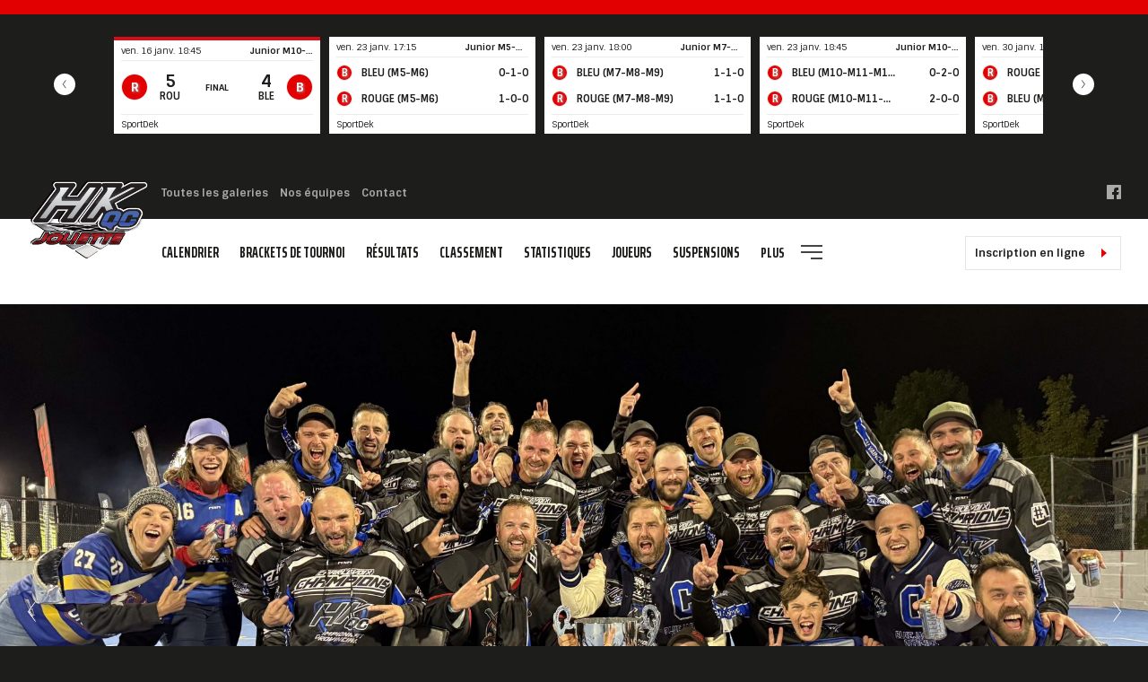

--- FILE ---
content_type: text/html; charset=UTF-8
request_url: https://hkqcjoliette.com/
body_size: 12851
content:

<!DOCTYPE html>
	<html lang="fr-FR" id="html" data-default-language="fr" data-current-language="fr" data-shark-version="1768949546">

	
	<head>
		<meta http-equiv="Cache-Control" content="no-cache, no-store, must-revalidate">
		<meta charset="viewport">
		<meta charset="UTF-8">
		<meta name="viewport" content="width=device-width, minimum-scale=1.0, maximum-scale=1.0, user-scalable=no">
		<title>Accueil - HKQC Joliette</title>
<link crossorigin data-rocket-preconnect href="https://www.google-analytics.com" rel="preconnect">
<link crossorigin data-rocket-preconnect href="https://www.googletagmanager.com" rel="preconnect">
<link crossorigin data-rocket-preconnect href="https://connect.facebook.net" rel="preconnect">
<link crossorigin data-rocket-preconnect href="https://gitcdn.github.io" rel="preconnect">
<link crossorigin data-rocket-preconnect href="https://netdna.bootstrapcdn.com" rel="preconnect">
<link crossorigin data-rocket-preconnect href="https://www.facebook.com" rel="preconnect">
<link crossorigin data-rocket-preconnect href="https://cdn.jsdelivr.net" rel="preconnect">
<link crossorigin data-rocket-preconnect href="https://ajax.googleapis.com" rel="preconnect">
<link crossorigin data-rocket-preconnect href="https://cdnjs.cloudflare.com" rel="preconnect"><link rel="preload" data-rocket-preload as="image" href="https://hkqcjoliette.com/wp-content/uploads/sites/359/2023/11/546482151_1320450859870759_5171084986912621388_n-e1758736077211-2000x1070.jpg" fetchpriority="high">
		<link rel="profile" href="https://gmpg.org/xfn/11">
		<link rel="profile" href="https://hkqcjoliette.com/xmlrpc.php">
		<link rel="icon" href="https://hkqcjoliette.com/wp-content/uploads/sites/359/2017/09/logo_hkqc-e1648593571411.png" type="images/x-icon" />

		<meta name='robots' content='index, follow, max-image-preview:large, max-snippet:-1, max-video-preview:-1' />

	<!-- This site is optimized with the Yoast SEO plugin v25.7 - https://yoast.com/wordpress/plugins/seo/ -->
	<link rel="canonical" href="https://hkqcjoliette.com/" />
	<meta property="og:locale" content="fr_FR" />
	<meta property="og:type" content="website" />
	<meta property="og:title" content="Accueil - HKQC Joliette" />
	<meta property="og:url" content="https://hkqcjoliette.com/" />
	<meta property="og:site_name" content="HKQC Joliette" />
	<meta property="article:modified_time" content="2020-01-27T15:18:54+00:00" />
	<meta name="twitter:card" content="summary_large_image" />
	<script type="application/ld+json" class="yoast-schema-graph">{"@context":"https://schema.org","@graph":[{"@type":"WebPage","@id":"https://hkqcjoliette.com/","url":"https://hkqcjoliette.com/","name":"Accueil - HKQC Joliette","isPartOf":{"@id":"https://hkqcjoliette.com/#website"},"datePublished":"2017-09-21T18:44:52+00:00","dateModified":"2020-01-27T15:18:54+00:00","breadcrumb":{"@id":"https://hkqcjoliette.com/#breadcrumb"},"inLanguage":"fr-FR","potentialAction":[{"@type":"ReadAction","target":["https://hkqcjoliette.com/"]}]},{"@type":"BreadcrumbList","@id":"https://hkqcjoliette.com/#breadcrumb","itemListElement":[{"@type":"ListItem","position":1,"name":"Accueil"}]},{"@type":"WebSite","@id":"https://hkqcjoliette.com/#website","url":"https://hkqcjoliette.com/","name":"HKQC Joliette","description":"Un site utilisant Les sites de Shark Média & Sport, template Slapshot","potentialAction":[{"@type":"SearchAction","target":{"@type":"EntryPoint","urlTemplate":"https://hkqcjoliette.com/?s={search_term_string}"},"query-input":{"@type":"PropertyValueSpecification","valueRequired":true,"valueName":"search_term_string"}}],"inLanguage":"fr-FR"}]}</script>
	<!-- / Yoast SEO plugin. -->


<link rel='dns-prefetch' href='//gitcdn.github.io' />
<link rel='dns-prefetch' href='//netdna.bootstrapcdn.com' />
<script type="text/javascript">
/* <![CDATA[ */
window._wpemojiSettings = {"baseUrl":"https:\/\/s.w.org\/images\/core\/emoji\/16.0.1\/72x72\/","ext":".png","svgUrl":"https:\/\/s.w.org\/images\/core\/emoji\/16.0.1\/svg\/","svgExt":".svg","source":{"concatemoji":"https:\/\/hkqcjoliette.com\/wp-includes\/js\/wp-emoji-release.min.js?ver=6.8.2"}};
/*! This file is auto-generated */
!function(s,n){var o,i,e;function c(e){try{var t={supportTests:e,timestamp:(new Date).valueOf()};sessionStorage.setItem(o,JSON.stringify(t))}catch(e){}}function p(e,t,n){e.clearRect(0,0,e.canvas.width,e.canvas.height),e.fillText(t,0,0);var t=new Uint32Array(e.getImageData(0,0,e.canvas.width,e.canvas.height).data),a=(e.clearRect(0,0,e.canvas.width,e.canvas.height),e.fillText(n,0,0),new Uint32Array(e.getImageData(0,0,e.canvas.width,e.canvas.height).data));return t.every(function(e,t){return e===a[t]})}function u(e,t){e.clearRect(0,0,e.canvas.width,e.canvas.height),e.fillText(t,0,0);for(var n=e.getImageData(16,16,1,1),a=0;a<n.data.length;a++)if(0!==n.data[a])return!1;return!0}function f(e,t,n,a){switch(t){case"flag":return n(e,"\ud83c\udff3\ufe0f\u200d\u26a7\ufe0f","\ud83c\udff3\ufe0f\u200b\u26a7\ufe0f")?!1:!n(e,"\ud83c\udde8\ud83c\uddf6","\ud83c\udde8\u200b\ud83c\uddf6")&&!n(e,"\ud83c\udff4\udb40\udc67\udb40\udc62\udb40\udc65\udb40\udc6e\udb40\udc67\udb40\udc7f","\ud83c\udff4\u200b\udb40\udc67\u200b\udb40\udc62\u200b\udb40\udc65\u200b\udb40\udc6e\u200b\udb40\udc67\u200b\udb40\udc7f");case"emoji":return!a(e,"\ud83e\udedf")}return!1}function g(e,t,n,a){var r="undefined"!=typeof WorkerGlobalScope&&self instanceof WorkerGlobalScope?new OffscreenCanvas(300,150):s.createElement("canvas"),o=r.getContext("2d",{willReadFrequently:!0}),i=(o.textBaseline="top",o.font="600 32px Arial",{});return e.forEach(function(e){i[e]=t(o,e,n,a)}),i}function t(e){var t=s.createElement("script");t.src=e,t.defer=!0,s.head.appendChild(t)}"undefined"!=typeof Promise&&(o="wpEmojiSettingsSupports",i=["flag","emoji"],n.supports={everything:!0,everythingExceptFlag:!0},e=new Promise(function(e){s.addEventListener("DOMContentLoaded",e,{once:!0})}),new Promise(function(t){var n=function(){try{var e=JSON.parse(sessionStorage.getItem(o));if("object"==typeof e&&"number"==typeof e.timestamp&&(new Date).valueOf()<e.timestamp+604800&&"object"==typeof e.supportTests)return e.supportTests}catch(e){}return null}();if(!n){if("undefined"!=typeof Worker&&"undefined"!=typeof OffscreenCanvas&&"undefined"!=typeof URL&&URL.createObjectURL&&"undefined"!=typeof Blob)try{var e="postMessage("+g.toString()+"("+[JSON.stringify(i),f.toString(),p.toString(),u.toString()].join(",")+"));",a=new Blob([e],{type:"text/javascript"}),r=new Worker(URL.createObjectURL(a),{name:"wpTestEmojiSupports"});return void(r.onmessage=function(e){c(n=e.data),r.terminate(),t(n)})}catch(e){}c(n=g(i,f,p,u))}t(n)}).then(function(e){for(var t in e)n.supports[t]=e[t],n.supports.everything=n.supports.everything&&n.supports[t],"flag"!==t&&(n.supports.everythingExceptFlag=n.supports.everythingExceptFlag&&n.supports[t]);n.supports.everythingExceptFlag=n.supports.everythingExceptFlag&&!n.supports.flag,n.DOMReady=!1,n.readyCallback=function(){n.DOMReady=!0}}).then(function(){return e}).then(function(){var e;n.supports.everything||(n.readyCallback(),(e=n.source||{}).concatemoji?t(e.concatemoji):e.wpemoji&&e.twemoji&&(t(e.twemoji),t(e.wpemoji)))}))}((window,document),window._wpemojiSettings);
/* ]]> */
</script>
<style id='wp-emoji-styles-inline-css' type='text/css'>

	img.wp-smiley, img.emoji {
		display: inline !important;
		border: none !important;
		box-shadow: none !important;
		height: 1em !important;
		width: 1em !important;
		margin: 0 0.07em !important;
		vertical-align: -0.1em !important;
		background: none !important;
		padding: 0 !important;
	}
</style>
<link rel='stylesheet' id='wp-block-library-css' href='https://hkqcjoliette.com/wp-includes/css/dist/block-library/style.min.css?ver=6.8.2' type='text/css' media='all' />
<style id='classic-theme-styles-inline-css' type='text/css'>
/*! This file is auto-generated */
.wp-block-button__link{color:#fff;background-color:#32373c;border-radius:9999px;box-shadow:none;text-decoration:none;padding:calc(.667em + 2px) calc(1.333em + 2px);font-size:1.125em}.wp-block-file__button{background:#32373c;color:#fff;text-decoration:none}
</style>
<style id='global-styles-inline-css' type='text/css'>
:root{--wp--preset--aspect-ratio--square: 1;--wp--preset--aspect-ratio--4-3: 4/3;--wp--preset--aspect-ratio--3-4: 3/4;--wp--preset--aspect-ratio--3-2: 3/2;--wp--preset--aspect-ratio--2-3: 2/3;--wp--preset--aspect-ratio--16-9: 16/9;--wp--preset--aspect-ratio--9-16: 9/16;--wp--preset--color--black: #000000;--wp--preset--color--cyan-bluish-gray: #abb8c3;--wp--preset--color--white: #ffffff;--wp--preset--color--pale-pink: #f78da7;--wp--preset--color--vivid-red: #cf2e2e;--wp--preset--color--luminous-vivid-orange: #ff6900;--wp--preset--color--luminous-vivid-amber: #fcb900;--wp--preset--color--light-green-cyan: #7bdcb5;--wp--preset--color--vivid-green-cyan: #00d084;--wp--preset--color--pale-cyan-blue: #8ed1fc;--wp--preset--color--vivid-cyan-blue: #0693e3;--wp--preset--color--vivid-purple: #9b51e0;--wp--preset--gradient--vivid-cyan-blue-to-vivid-purple: linear-gradient(135deg,rgba(6,147,227,1) 0%,rgb(155,81,224) 100%);--wp--preset--gradient--light-green-cyan-to-vivid-green-cyan: linear-gradient(135deg,rgb(122,220,180) 0%,rgb(0,208,130) 100%);--wp--preset--gradient--luminous-vivid-amber-to-luminous-vivid-orange: linear-gradient(135deg,rgba(252,185,0,1) 0%,rgba(255,105,0,1) 100%);--wp--preset--gradient--luminous-vivid-orange-to-vivid-red: linear-gradient(135deg,rgba(255,105,0,1) 0%,rgb(207,46,46) 100%);--wp--preset--gradient--very-light-gray-to-cyan-bluish-gray: linear-gradient(135deg,rgb(238,238,238) 0%,rgb(169,184,195) 100%);--wp--preset--gradient--cool-to-warm-spectrum: linear-gradient(135deg,rgb(74,234,220) 0%,rgb(151,120,209) 20%,rgb(207,42,186) 40%,rgb(238,44,130) 60%,rgb(251,105,98) 80%,rgb(254,248,76) 100%);--wp--preset--gradient--blush-light-purple: linear-gradient(135deg,rgb(255,206,236) 0%,rgb(152,150,240) 100%);--wp--preset--gradient--blush-bordeaux: linear-gradient(135deg,rgb(254,205,165) 0%,rgb(254,45,45) 50%,rgb(107,0,62) 100%);--wp--preset--gradient--luminous-dusk: linear-gradient(135deg,rgb(255,203,112) 0%,rgb(199,81,192) 50%,rgb(65,88,208) 100%);--wp--preset--gradient--pale-ocean: linear-gradient(135deg,rgb(255,245,203) 0%,rgb(182,227,212) 50%,rgb(51,167,181) 100%);--wp--preset--gradient--electric-grass: linear-gradient(135deg,rgb(202,248,128) 0%,rgb(113,206,126) 100%);--wp--preset--gradient--midnight: linear-gradient(135deg,rgb(2,3,129) 0%,rgb(40,116,252) 100%);--wp--preset--font-size--small: 13px;--wp--preset--font-size--medium: 20px;--wp--preset--font-size--large: 36px;--wp--preset--font-size--x-large: 42px;--wp--preset--spacing--20: 0.44rem;--wp--preset--spacing--30: 0.67rem;--wp--preset--spacing--40: 1rem;--wp--preset--spacing--50: 1.5rem;--wp--preset--spacing--60: 2.25rem;--wp--preset--spacing--70: 3.38rem;--wp--preset--spacing--80: 5.06rem;--wp--preset--shadow--natural: 6px 6px 9px rgba(0, 0, 0, 0.2);--wp--preset--shadow--deep: 12px 12px 50px rgba(0, 0, 0, 0.4);--wp--preset--shadow--sharp: 6px 6px 0px rgba(0, 0, 0, 0.2);--wp--preset--shadow--outlined: 6px 6px 0px -3px rgba(255, 255, 255, 1), 6px 6px rgba(0, 0, 0, 1);--wp--preset--shadow--crisp: 6px 6px 0px rgba(0, 0, 0, 1);}:where(.is-layout-flex){gap: 0.5em;}:where(.is-layout-grid){gap: 0.5em;}body .is-layout-flex{display: flex;}.is-layout-flex{flex-wrap: wrap;align-items: center;}.is-layout-flex > :is(*, div){margin: 0;}body .is-layout-grid{display: grid;}.is-layout-grid > :is(*, div){margin: 0;}:where(.wp-block-columns.is-layout-flex){gap: 2em;}:where(.wp-block-columns.is-layout-grid){gap: 2em;}:where(.wp-block-post-template.is-layout-flex){gap: 1.25em;}:where(.wp-block-post-template.is-layout-grid){gap: 1.25em;}.has-black-color{color: var(--wp--preset--color--black) !important;}.has-cyan-bluish-gray-color{color: var(--wp--preset--color--cyan-bluish-gray) !important;}.has-white-color{color: var(--wp--preset--color--white) !important;}.has-pale-pink-color{color: var(--wp--preset--color--pale-pink) !important;}.has-vivid-red-color{color: var(--wp--preset--color--vivid-red) !important;}.has-luminous-vivid-orange-color{color: var(--wp--preset--color--luminous-vivid-orange) !important;}.has-luminous-vivid-amber-color{color: var(--wp--preset--color--luminous-vivid-amber) !important;}.has-light-green-cyan-color{color: var(--wp--preset--color--light-green-cyan) !important;}.has-vivid-green-cyan-color{color: var(--wp--preset--color--vivid-green-cyan) !important;}.has-pale-cyan-blue-color{color: var(--wp--preset--color--pale-cyan-blue) !important;}.has-vivid-cyan-blue-color{color: var(--wp--preset--color--vivid-cyan-blue) !important;}.has-vivid-purple-color{color: var(--wp--preset--color--vivid-purple) !important;}.has-black-background-color{background-color: var(--wp--preset--color--black) !important;}.has-cyan-bluish-gray-background-color{background-color: var(--wp--preset--color--cyan-bluish-gray) !important;}.has-white-background-color{background-color: var(--wp--preset--color--white) !important;}.has-pale-pink-background-color{background-color: var(--wp--preset--color--pale-pink) !important;}.has-vivid-red-background-color{background-color: var(--wp--preset--color--vivid-red) !important;}.has-luminous-vivid-orange-background-color{background-color: var(--wp--preset--color--luminous-vivid-orange) !important;}.has-luminous-vivid-amber-background-color{background-color: var(--wp--preset--color--luminous-vivid-amber) !important;}.has-light-green-cyan-background-color{background-color: var(--wp--preset--color--light-green-cyan) !important;}.has-vivid-green-cyan-background-color{background-color: var(--wp--preset--color--vivid-green-cyan) !important;}.has-pale-cyan-blue-background-color{background-color: var(--wp--preset--color--pale-cyan-blue) !important;}.has-vivid-cyan-blue-background-color{background-color: var(--wp--preset--color--vivid-cyan-blue) !important;}.has-vivid-purple-background-color{background-color: var(--wp--preset--color--vivid-purple) !important;}.has-black-border-color{border-color: var(--wp--preset--color--black) !important;}.has-cyan-bluish-gray-border-color{border-color: var(--wp--preset--color--cyan-bluish-gray) !important;}.has-white-border-color{border-color: var(--wp--preset--color--white) !important;}.has-pale-pink-border-color{border-color: var(--wp--preset--color--pale-pink) !important;}.has-vivid-red-border-color{border-color: var(--wp--preset--color--vivid-red) !important;}.has-luminous-vivid-orange-border-color{border-color: var(--wp--preset--color--luminous-vivid-orange) !important;}.has-luminous-vivid-amber-border-color{border-color: var(--wp--preset--color--luminous-vivid-amber) !important;}.has-light-green-cyan-border-color{border-color: var(--wp--preset--color--light-green-cyan) !important;}.has-vivid-green-cyan-border-color{border-color: var(--wp--preset--color--vivid-green-cyan) !important;}.has-pale-cyan-blue-border-color{border-color: var(--wp--preset--color--pale-cyan-blue) !important;}.has-vivid-cyan-blue-border-color{border-color: var(--wp--preset--color--vivid-cyan-blue) !important;}.has-vivid-purple-border-color{border-color: var(--wp--preset--color--vivid-purple) !important;}.has-vivid-cyan-blue-to-vivid-purple-gradient-background{background: var(--wp--preset--gradient--vivid-cyan-blue-to-vivid-purple) !important;}.has-light-green-cyan-to-vivid-green-cyan-gradient-background{background: var(--wp--preset--gradient--light-green-cyan-to-vivid-green-cyan) !important;}.has-luminous-vivid-amber-to-luminous-vivid-orange-gradient-background{background: var(--wp--preset--gradient--luminous-vivid-amber-to-luminous-vivid-orange) !important;}.has-luminous-vivid-orange-to-vivid-red-gradient-background{background: var(--wp--preset--gradient--luminous-vivid-orange-to-vivid-red) !important;}.has-very-light-gray-to-cyan-bluish-gray-gradient-background{background: var(--wp--preset--gradient--very-light-gray-to-cyan-bluish-gray) !important;}.has-cool-to-warm-spectrum-gradient-background{background: var(--wp--preset--gradient--cool-to-warm-spectrum) !important;}.has-blush-light-purple-gradient-background{background: var(--wp--preset--gradient--blush-light-purple) !important;}.has-blush-bordeaux-gradient-background{background: var(--wp--preset--gradient--blush-bordeaux) !important;}.has-luminous-dusk-gradient-background{background: var(--wp--preset--gradient--luminous-dusk) !important;}.has-pale-ocean-gradient-background{background: var(--wp--preset--gradient--pale-ocean) !important;}.has-electric-grass-gradient-background{background: var(--wp--preset--gradient--electric-grass) !important;}.has-midnight-gradient-background{background: var(--wp--preset--gradient--midnight) !important;}.has-small-font-size{font-size: var(--wp--preset--font-size--small) !important;}.has-medium-font-size{font-size: var(--wp--preset--font-size--medium) !important;}.has-large-font-size{font-size: var(--wp--preset--font-size--large) !important;}.has-x-large-font-size{font-size: var(--wp--preset--font-size--x-large) !important;}
:where(.wp-block-post-template.is-layout-flex){gap: 1.25em;}:where(.wp-block-post-template.is-layout-grid){gap: 1.25em;}
:where(.wp-block-columns.is-layout-flex){gap: 2em;}:where(.wp-block-columns.is-layout-grid){gap: 2em;}
:root :where(.wp-block-pullquote){font-size: 1.5em;line-height: 1.6;}
</style>
<link rel='stylesheet' id='arve-css' href='https://hkqcjoliette.com/wp-content/plugins/advanced-responsive-video-embedder/build/main.css?ver=10.6.14' type='text/css' media='all' />
<link rel='stylesheet' id='bootstrap-css-css' href='https://hkqcjoliette.com/wp-content/themes/common_ressources/ressources/bootstrap/bootstrap.min.css' type='text/css' media='all' />
<link rel='stylesheet' id='bootstrap-theme-css' href='https://hkqcjoliette.com/wp-content/themes/common_ressources/ressources/bootstrap/bootstrap-theme.min.css' type='text/css' media='all' />
<link rel='stylesheet' id='bootstrap-select-css' href='https://hkqcjoliette.com/wp-content/themes/common_ressources/ressources/bootstrap/bootstrap-select.css' type='text/css' media='all' />
<link rel='stylesheet' id='bootstrap-datepicker3-standalone-css' href='https://hkqcjoliette.com/wp-content/themes/common_ressources/ressources/stylesheets/datepicker/bootstrap-datepicker3.standalone.min.css' type='text/css' media='all' />
<link rel='stylesheet' id='bootstrap-datepicker-css' href='https://hkqcjoliette.com/wp-content/themes/common_ressources/ressources/stylesheets/datepicker/bootstrap-datepicker.min.css' type='text/css' media='all' />
<link rel='stylesheet' id='bootstrap-datepicker-standalone-css' href='https://hkqcjoliette.com/wp-content/themes/common_ressources/ressources/stylesheets/datepicker/bootstrap-datepicker.standalone.min.css' type='text/css' media='all' />
<link rel='stylesheet' id='bootstrap-datepicker3-css' href='https://hkqcjoliette.com/wp-content/themes/common_ressources/ressources/stylesheets/datepicker/bootstrap-datepicker3.min.css' type='text/css' media='all' />
<link rel='stylesheet' id='bootstrap-toggle-css' href='https://gitcdn.github.io/bootstrap-toggle/2.2.2/css/bootstrap-toggle.min.css' type='text/css' media='all' />
<link rel='stylesheet' id='mCustomScrollbar-css' href='https://hkqcjoliette.com/wp-content/themes/common_ressources/ressources/stylesheets/jquery.mCustomScrollbar.min.css' type='text/css' media='all' />
<link rel='stylesheet' id='mThumbnailScroller-css' href='https://hkqcjoliette.com/wp-content/themes/common_ressources/ressources/stylesheets/jquery.mThumbnailScroller.css' type='text/css' media='all' />
<link rel='stylesheet' id='liMarquee-css' href='https://hkqcjoliette.com/wp-content/themes/common_ressources/ressources/stylesheets/liMarquee.css' type='text/css' media='all' />
<link rel='stylesheet' id='photoswipe-css' href='https://hkqcjoliette.com/wp-content/themes/common_ressources/ressources/stylesheets/photoswipe.css' type='text/css' media='all' />
<link rel='stylesheet' id='default-skin-css' href='https://hkqcjoliette.com/wp-content/themes/common_ressources/ressources/stylesheets/default-skin/default-skin.css' type='text/css' media='all' />
<link rel='stylesheet' id='slick-css' href='https://hkqcjoliette.com/wp-content/themes/common_ressources/ressources/stylesheets/slick.css' type='text/css' media='all' />
<link rel='stylesheet' id='slick-theme-css' href='https://hkqcjoliette.com/wp-content/themes/common_ressources/ressources/stylesheets/slick-theme.css' type='text/css' media='all' />
<link rel='stylesheet' id='bootstrap-glyphicons-css' href='//netdna.bootstrapcdn.com/bootstrap/3.0.0/css/bootstrap-glyphicons.css' type='text/css' media='all' />
<link rel='stylesheet' id='nucleo-outline-css' href='https://hkqcjoliette.com/wp-content/themes/common_ressources/ressources/stylesheets/nucleo-outline.css' type='text/css' media='all' />
<link rel='stylesheet' id='nucleo-mini-css' href='https://hkqcjoliette.com/wp-content/themes/common_ressources/ressources/stylesheets/nucleo-mini.css' type='text/css' media='all' />
<link rel='stylesheet' id='selectric-css-css' href='https://hkqcjoliette.com/wp-content/themes/common_ressources/ressources/stylesheets/selectric.css' type='text/css' media='all' />
<link rel='stylesheet' id='swiper-css-css' href='https://hkqcjoliette.com/wp-content/themes/common_ressources/ressources/stylesheets/swiper.min.css' type='text/css' media='all' />
<link rel='stylesheet' id='print-css-css' href='https://hkqcjoliette.com/wp-content/themes/common_ressources/ressources/stylesheets/print.css' type='text/css' media='print' />
<link rel='stylesheet' id='custom-style-css' href='https://hkqcjoliette.com/wp-content/themes/common_ressources/ressources/stylesheets/styles.css?ver=1768949546' type='text/css' media='all' />
<link rel='stylesheet' id='blog-style-css' href='https://hkqcjoliette.com/wp-content/themes/slapshot/ressources/stylesheets/styles-359.css?ver=1768949546' type='text/css' media='all' />
<link rel="https://api.w.org/" href="https://hkqcjoliette.com/wp-json/" /><link rel="alternate" title="JSON" type="application/json" href="https://hkqcjoliette.com/wp-json/wp/v2/pages/8" /><link rel="EditURI" type="application/rsd+xml" title="RSD" href="https://hkqcjoliette.com/xmlrpc.php?rsd" />
<meta name="generator" content="WordPress 6.8.2" />
<link rel='shortlink' href='https://hkqcjoliette.com/' />
<link rel="alternate" title="oEmbed (JSON)" type="application/json+oembed" href="https://hkqcjoliette.com/wp-json/oembed/1.0/embed?url=https%3A%2F%2Fhkqcjoliette.com%2F" />
<link rel="alternate" title="oEmbed (XML)" type="text/xml+oembed" href="https://hkqcjoliette.com/wp-json/oembed/1.0/embed?url=https%3A%2F%2Fhkqcjoliette.com%2F&#038;format=xml" />
<!-- Global site tag (gtag.js) - Google Analytics -->
<script async src="https://www.googletagmanager.com/gtag/js?id=UA-25493861-18"></script>
<script>
  window.dataLayer = window.dataLayer || [];
  function gtag(){dataLayer.push(arguments);}
  gtag('js', new Date());

  gtag('config', 'UA-25493861-18');
</script>	<style id="rocket-lazyrender-inline-css">[data-wpr-lazyrender] {content-visibility: auto;}</style><meta name="generator" content="WP Rocket 3.19.3" data-wpr-features="wpr_preconnect_external_domains wpr_automatic_lazy_rendering wpr_oci wpr_desktop" /></head>

	<body class="">

		
		
		<div  class="wrapper-old-link-select-team ">
			
					</div>

		
					<div  class="btn-gameboard-wrapper ">
				<span class="toggle-gameboard">
					<span class="text">Tableau des résultats</span>
					<span class="icon">
						<svg version="1.1" xmlns="http://www.w3.org/2000/svg" xmlns:xlink="http://www.w3.org/1999/xlink" x="0px" y="0px" width="16px" height="16px" viewBox="0 0 16 16" enable-background="new 0 0 16 16" xml:space="preserve"><rect x="0" y="0" width="16" height="16" rx="4" ry="4" fill="none"></rect><g transform="translate(0, 0)"><polygon fill="#1d1d1b" points="5,13 11,8 5,3 "></polygon></g></svg>
					</span>
				</span>
			</div>
			<div  id="gameboard" class="">
				
	<ModuleV2 name="LiveGameBoard" data-config="{&quot;Name&quot;:&quot;LiveGameBoard&quot;,&quot;TemplatePaths&quot;:[&quot;\/wp-content\/themes\/slapshot\/site_modules\/LiveGameBoard\/Templates\/LiveGameBoard.tpl&quot;,&quot;\/wp-content\/themes\/slapshot\/site_modules\/LiveGameBoard\/Templates\/LiveGameBoardGames.tpl&quot;,&quot;\/wp-content\/themes\/slapshot\/site_modules\/LiveGameBoard\/Templates\/LiveGameBoardSidebarGames.tpl&quot;],&quot;OtherModules&quot;:[],&quot;Configs&quot;:{&quot;LiveGameBoardConfig&quot;:{&quot;noData&quot;:&quot;Aucune partie&quot;,&quot;rowClasses&quot;:[&quot;clickable&quot;],&quot;resizer_cache&quot;:[{&quot;width&quot;:40,&quot;height&quot;:40}],&quot;columns&quot;:[{&quot;header&quot;:&quot;Versus&quot;,&quot;colspan&quot;:3,&quot;columnData&quot;:[{&quot;name&quot;:&quot;TeamLogoCityNameAwayCalendar&quot;,&quot;type&quot;:&quot;ImageNameCity&quot;,&quot;classes&quot;:[&quot;contain&quot;]},{&quot;name&quot;:&quot;CalendarResult&quot;,&quot;type&quot;:&quot;CalendarResult&quot;,&quot;classes&quot;:[&quot;text-align-center&quot;]},{&quot;name&quot;:&quot;TeamLogoCityNameLocalCalendar&quot;,&quot;type&quot;:&quot;ImageNameCity&quot;,&quot;classes&quot;:[&quot;contain&quot;]}]},{&quot;header&quot;:&quot;Time&quot;,&quot;classes&quot;:[&quot;uppercase&quot;],&quot;columnData&quot;:[{&quot;name&quot;:&quot;TimeStatus&quot;,&quot;type&quot;:&quot;TimeStatus&quot;}]},{&quot;header&quot;:&quot;Venue&quot;,&quot;classes&quot;:[&quot;uppercase&quot;],&quot;columnData&quot;:[{&quot;name&quot;:&quot;PlaceLink&quot;,&quot;type&quot;:&quot;Link&quot;,&quot;classes&quot;:[&quot;text-align-center&quot;]}]},{&quot;header&quot;:&quot;&quot;,&quot;columnData&quot;:[{&quot;name&quot;:&quot;SummaryLink&quot;,&quot;type&quot;:&quot;LinkIcon&quot;,&quot;icon&quot;:&quot;&lt;svg version=\&quot;1.1\&quot; xmlns=\&quot;http:\/\/www.w3.org\/2000\/svg\&quot; xmlns:xlink=\&quot;http:\/\/www.w3.org\/1999\/xlink\&quot; x=\&quot;0px\&quot; y=\&quot;0px\&quot; width=\&quot;24px\&quot; height=\&quot;24px\&quot; viewBox=\&quot;0 0 24 24\&quot; enable-background=\&quot;new 0 0 24 24\&quot; xml:space=\&quot;preserve\&quot; stroke-width=\&quot;1\&quot;&gt;&lt;rect x=\&quot;0\&quot; y=\&quot;0\&quot; width=\&quot;24\&quot; height=\&quot;24\&quot; rx=\&quot;4\&quot; ry=\&quot;4\&quot; fill=\&quot;none\&quot; stroke-width=\&quot;1\&quot;&gt;&lt;\/rect&gt;&lt;g stroke-width=\&quot;1\&quot; transform=\&quot;translate(0.5, 0.5)\&quot;&gt;&lt;rect x=\&quot;2\&quot; y=\&quot;5\&quot; fill=\&quot;none\&quot; stroke=\&quot;#626261\&quot; stroke-width=\&quot;1\&quot; stroke-linecap=\&quot;square\&quot; stroke-miterlimit=\&quot;10\&quot; width=\&quot;16\&quot; height=\&quot;18\&quot; stroke-linejoin=\&quot;miter\&quot;&gt;&lt;\/rect&gt; &lt;polyline data-color=\&quot;color-2\&quot; fill=\&quot;none\&quot; stroke=\&quot;#626261\&quot; stroke-width=\&quot;1\&quot; stroke-linecap=\&quot;square\&quot; stroke-miterlimit=\&quot;10\&quot; points=\&quot; 5,1 22,1 22,21 \&quot; stroke-linejoin=\&quot;miter\&quot;&gt;&lt;\/polyline&gt; &lt;line fill=\&quot;none\&quot; stroke=\&quot;#626261\&quot; stroke-width=\&quot;1\&quot; stroke-linecap=\&quot;square\&quot; stroke-miterlimit=\&quot;10\&quot; x1=\&quot;6\&quot; y1=\&quot;10\&quot; x2=\&quot;14\&quot; y2=\&quot;10\&quot; stroke-linejoin=\&quot;miter\&quot;&gt;&lt;\/line&gt; &lt;line fill=\&quot;none\&quot; stroke=\&quot;#626261\&quot; stroke-width=\&quot;1\&quot; stroke-linecap=\&quot;square\&quot; stroke-miterlimit=\&quot;10\&quot; x1=\&quot;6\&quot; y1=\&quot;14\&quot; x2=\&quot;14\&quot; y2=\&quot;14\&quot; stroke-linejoin=\&quot;miter\&quot;&gt;&lt;\/line&gt; &lt;line fill=\&quot;none\&quot; stroke=\&quot;#626261\&quot; stroke-width=\&quot;1\&quot; stroke-linecap=\&quot;square\&quot; stroke-miterlimit=\&quot;10\&quot; x1=\&quot;6\&quot; y1=\&quot;18\&quot; x2=\&quot;10\&quot; y2=\&quot;18\&quot; stroke-linejoin=\&quot;miter\&quot;&gt;&lt;\/line&gt;&lt;\/g&gt;&lt;\/svg&gt;&quot;,&quot;text&quot;:&quot;Sommaire&quot;,&quot;classes&quot;:[&quot;text-align-center&quot;]}]},{&quot;header&quot;:&quot;&quot;,&quot;columnData&quot;:[{&quot;name&quot;:&quot;StreamingLink&quot;,&quot;type&quot;:&quot;LinkIcon&quot;,&quot;icon&quot;:&quot;&lt;svg version=\&quot;1.1\&quot; xmlns=\&quot;http:\/\/www.w3.org\/2000\/svg\&quot; xmlns:xlink=\&quot;http:\/\/www.w3.org\/1999\/xlink\&quot; x=\&quot;0px\&quot; y=\&quot;0px\&quot; width=\&quot;24px\&quot; height=\&quot;24px\&quot; viewBox=\&quot;0 0 24 24\&quot; enable-background=\&quot;new 0 0 24 24\&quot; xml:space=\&quot;preserve\&quot; stroke-width=\&quot;1\&quot;&gt;&lt;rect x=\&quot;0\&quot; y=\&quot;0\&quot; width=\&quot;24\&quot; height=\&quot;24\&quot; rx=\&quot;4\&quot; ry=\&quot;4\&quot; fill=\&quot;none\&quot; stroke-width=\&quot;1\&quot;&gt;&lt;\/rect&gt;&lt;g stroke-width=\&quot;1\&quot; transform=\&quot;translate(0.5, 0.5)\&quot;&gt;&lt;line data-color=\&quot;color-2\&quot; fill=\&quot;none\&quot; stroke=\&quot;#626261\&quot; stroke-width=\&quot;1\&quot; stroke-linecap=\&quot;square\&quot; stroke-miterlimit=\&quot;10\&quot; x1=\&quot;6\&quot; y1=\&quot;22\&quot; x2=\&quot;18\&quot; y2=\&quot;22\&quot; stroke-linejoin=\&quot;miter\&quot;&gt;&lt;\/line&gt; &lt;rect x=\&quot;1\&quot; y=\&quot;2\&quot; fill=\&quot;none\&quot; stroke=\&quot;#626261\&quot; stroke-width=\&quot;1\&quot; stroke-linecap=\&quot;square\&quot; stroke-miterlimit=\&quot;10\&quot; width=\&quot;22\&quot; height=\&quot;16\&quot; stroke-linejoin=\&quot;miter\&quot;&gt;&lt;\/rect&gt; &lt;polygon data-color=\&quot;color-2\&quot; fill=\&quot;none\&quot; stroke=\&quot;#626261\&quot; stroke-width=\&quot;1\&quot; stroke-linecap=\&quot;square\&quot; stroke-miterlimit=\&quot;10\&quot; points=\&quot; 10,6 16,10 10,14 \&quot; stroke-linejoin=\&quot;miter\&quot;&gt;&lt;\/polygon&gt;&lt;\/g&gt;&lt;\/svg&gt;&quot;,&quot;text&quot;:&quot;Webdiffusion&quot;,&quot;needed&quot;:true,&quot;classes&quot;:[&quot;text-align-center&quot;]}]},{&quot;header&quot;:&quot;&quot;,&quot;columnData&quot;:[{&quot;name&quot;:&quot;GameSheetLink&quot;,&quot;type&quot;:&quot;LinkIcon&quot;,&quot;icon&quot;:&quot;&lt;svg version=\&quot;1.1\&quot; xmlns=\&quot;http:\/\/www.w3.org\/2000\/svg\&quot; xmlns:xlink=\&quot;http:\/\/www.w3.org\/1999\/xlink\&quot; x=\&quot;0px\&quot; y=\&quot;0px\&quot; width=\&quot;24px\&quot; height=\&quot;24px\&quot; viewBox=\&quot;0 0 24 24\&quot; enable-background=\&quot;new 0 0 24 24\&quot; xml:space=\&quot;preserve\&quot; stroke-width=\&quot;1\&quot;&gt;&lt;rect x=\&quot;0\&quot; y=\&quot;0\&quot; width=\&quot;24\&quot; height=\&quot;24\&quot; rx=\&quot;4\&quot; ry=\&quot;4\&quot; fill=\&quot;none\&quot; stroke-width=\&quot;1\&quot;&gt;&lt;\/rect&gt;&lt;g stroke-width=\&quot;1\&quot; transform=\&quot;translate(0.5, 0.5)\&quot;&gt;&lt;rect x=\&quot;2\&quot; y=\&quot;5\&quot; fill=\&quot;none\&quot; stroke=\&quot;#626261\&quot; stroke-width=\&quot;1\&quot; stroke-linecap=\&quot;square\&quot; stroke-miterlimit=\&quot;10\&quot; width=\&quot;16\&quot; height=\&quot;18\&quot; stroke-linejoin=\&quot;miter\&quot;&gt;&lt;\/rect&gt; &lt;polyline data-color=\&quot;color-2\&quot; fill=\&quot;none\&quot; stroke=\&quot;#626261\&quot; stroke-width=\&quot;1\&quot; stroke-linecap=\&quot;square\&quot; stroke-miterlimit=\&quot;10\&quot; points=\&quot; 5,1 22,1 22,21 \&quot; stroke-linejoin=\&quot;miter\&quot;&gt;&lt;\/polyline&gt; &lt;line fill=\&quot;none\&quot; stroke=\&quot;#626261\&quot; stroke-width=\&quot;1\&quot; stroke-linecap=\&quot;square\&quot; stroke-miterlimit=\&quot;10\&quot; x1=\&quot;6\&quot; y1=\&quot;10\&quot; x2=\&quot;14\&quot; y2=\&quot;10\&quot; stroke-linejoin=\&quot;miter\&quot;&gt;&lt;\/line&gt; &lt;line fill=\&quot;none\&quot; stroke=\&quot;#626261\&quot; stroke-width=\&quot;1\&quot; stroke-linecap=\&quot;square\&quot; stroke-miterlimit=\&quot;10\&quot; x1=\&quot;6\&quot; y1=\&quot;14\&quot; x2=\&quot;14\&quot; y2=\&quot;14\&quot; stroke-linejoin=\&quot;miter\&quot;&gt;&lt;\/line&gt; &lt;line fill=\&quot;none\&quot; stroke=\&quot;#626261\&quot; stroke-width=\&quot;1\&quot; stroke-linecap=\&quot;square\&quot; stroke-miterlimit=\&quot;10\&quot; x1=\&quot;6\&quot; y1=\&quot;18\&quot; x2=\&quot;10\&quot; y2=\&quot;18\&quot; stroke-linejoin=\&quot;miter\&quot;&gt;&lt;\/line&gt;&lt;\/g&gt;&lt;\/svg&gt;&quot;,&quot;text&quot;:&quot;Feuille de match&quot;,&quot;classes&quot;:[&quot;text-align-center&quot;]}]}],&quot;siteTeamNo&quot;:null,&quot;season&quot;:&quot;&quot;}},&quot;type&quot;:&quot;top&quot;}">
		<div class="wrapper-loader">
			<svg xmlns="http://www.w3.org/2000/svg" xmlns:xlink="http://www.w3.org/1999/xlink" x="0px" y="0px" width="48px" height="48px" viewBox="0 0 48 48" stroke-width="2"><g stroke-width="2" transform="translate(0, 0)"><g class="nc-loop_circle-04-48" stroke-width="2"> <path data-cap="butt" fill="none" stroke="#444444" stroke-width="2" stroke-miterlimit="10" d="M3.9,33C2.7,30.3,2,27.2,2,24 C2,11.8,11.8,2,24,2s22,9.8,22,22s-9.8,22-22,22c-5.3,0-10.2-1.9-14-5" transform="rotate(276.6504999942845 24 24)" stroke-linecap="butt" stroke-linejoin="miter"></path> </g> <script stroke-width="2">!function(){function t(t){this.element=t,this.circle=this.element.getElementsByTagName("path")[0],this.animationId,this.start=null,this.init()}if(!window.requestAnimationFrame){var i=null;window.requestAnimationFrame=function(t,n){var e=(new Date).getTime();i||(i=e);var a=Math.max(0,16-(e-i)),o=window.setTimeout(function(){t(e+a)},a);return i=e+a,o}}t.prototype.init=function(){var t=this;this.animationId=window.requestAnimationFrame(t.triggerAnimation.bind(t))},t.prototype.reset=function(){var t=this;window.cancelAnimationFrame(t.animationId)},t.prototype.triggerAnimation=function(t){var i=this;this.start||(this.start=t);var n=t-this.start;720&gt;n||(this.start=this.start+720),this.circle.setAttribute("transform","rotate("+Math.min(n/2,360)+" 24 24)");if(document.documentElement.contains(this.element))window.requestAnimationFrame(i.triggerAnimation.bind(i))};var n=document.getElementsByClassName("nc-loop_circle-04-48"),e=[];if(n)for(var a=0;n.length&gt;a;a++)!function(i){e.push(new t(n[i]))}(a);document.addEventListener("visibilitychange",function(){"hidden"==document.visibilityState?e.forEach(function(t){t.reset()}):e.forEach(function(t){t.init()})})}();</script></g></svg>
		</div>
	</ModuleV2>
					<div  class="close-gameboard-wrapper ">
					<div  class="toggle-gameboard">
						<svg xmlns="http://www.w3.org/2000/svg" xmlns:xlink="http://www.w3.org/1999/xlink" x="0px" y="0px" width="16px" height="16px" viewBox="0 0 16 16"><g transform="translate(0, 0)"><path fill="#ffffff" d="M14.7,1.3c-0.4-0.4-1-0.4-1.4,0L8,6.6L2.7,1.3c-0.4-0.4-1-0.4-1.4,0s-0.4,1,0,1.4L6.6,8l-5.3,5.3 c-0.4,0.4-0.4,1,0,1.4C1.5,14.9,1.7,15,2,15s0.5-0.1,0.7-0.3L8,9.4l5.3,5.3c0.2,0.2,0.5,0.3,0.7,0.3s0.5-0.1,0.7-0.3 c0.4-0.4,0.4-1,0-1.4L9.4,8l5.3-5.3C15.1,2.3,15.1,1.7,14.7,1.3z"></path></g></svg>
					</div>
				</div>
			</div>
			
		<header >

			<div  class=" container-logo-header-desktop">
				<a href="https://hkqcjoliette.com" title="page d'accueil de HK QC Joliette">
					<img src="https://hkqcjoliette.com/wp-content/uploads/sites/359/2017/09/logo_hkqc-e1648593571411.png" alt="" title="Logo HockeyQC Joliette">
				</a>
				<div  class="logo-small-desktop">
					<a href="https://hkqcjoliette.com" title="page d'accueil de HK QC Joliette">
						<img src="https://hkqcjoliette.com/wp-content/uploads/sites/359/2017/09/logo_hkqc-e1648593571411.png" alt="" title="Logo HockeyQC Joliette">
					</a>
				</div>
			</div>

			<div  class="top-header">
				<div  class="left">
					<div class="tertiary-menu">
						<div class="menu-menu-tertiaire-container"><ul id="menu-menu-tertiaire" class="menu"><li id="menu-item-2276" class="menu-item menu-item-type-post_type menu-item-object-page menu-item-2276"><a href="https://hkqcjoliette.com/toutes-les-galeries/">Toutes les galeries</a></li>
<li id="menu-item-2272" class="menu-item menu-item-type-post_type menu-item-object-page menu-item-2272"><a href="https://hkqcjoliette.com/nos-equipes/">Nos équipes</a></li>
<li id="menu-item-2319" class="menu-item menu-item-type-post_type menu-item-object-page menu-item-2319"><a href="https://hkqcjoliette.com/contact/">Contact</a></li>
</ul></div>					</div>
				</div><!--
				--><div  class="right">
											<ul>
								<li>
		<a href="https://www.facebook.com/dekhockey.joliette" target="_blank" title="Facebook HK QC Joliette">
			<svg version="1.1" xmlns="http://www.w3.org/2000/svg" xmlns:xlink="http://www.w3.org/1999/xlink" x="0px" y="0px" width="16px" height="16px" viewBox="0 0 16 16" enable-background="new 0 0 16 16" xml:space="preserve"><rect x="0" y="0" width="16" height="16" rx="4" ry="4" fill="none"></rect><g transform="translate(0, 0)"><path fill="#a9a9a9" d="M15.3,0H0.7C0.3,0,0,0.3,0,0.7v14.7C0,15.7,0.3,16,0.7,16H8v-5H6V8h2V6c0-2.1,1.2-3,3-3
	c0.9,0,1.8,0,2,0v3h-1c-0.6,0-1,0.4-1,1v1h2.6L13,11h-2v5h4.3c0.4,0,0.7-0.3,0.7-0.7V0.7C16,0.3,15.7,0,15.3,0z"></path></g></svg>
		</a>
	</li>
							</ul>
															</div>
			</div>

			<nav class="navbar navbar-default">
				
				<div class="navbar-header">
					<button type="button" class="navbar-toggle collapsed" data-toggle="collapse" data-target=".navbar-collapse" aria-expanded="false">
						<div id="nav-icon1">
							<span></span>
							<span></span>
							<span></span>
						</div>
					</button>
				</div>

				<div class="container-logo-header-mobile">
					<a href="https://hkqcjoliette.com" title="page d'accueil de HK QC Joliette">
						<img src="https://hkqcjoliette.com/wp-content/uploads/sites/359/2017/09/logo_hkqc-e1648593571411.png" alt="" title="Logo HockeyQC Joliette">
					</a>
				</div>

				<div class="collapse navbar-collapse " aria-expanded="false">
										<div class="nav navbar-nav">
						<div class="wrapper-logo-desktop">
							<a href="https://hkqcjoliette.com" title="page d'accueil de HK QC Joliette">
																	<img src="https://hkqcjoliette.com/wp-content/uploads/sites/359/2017/09/logo_hkqc-e1648593571411.png" alt="" title="Logo HockeyQC Joliette">
																</a>
						</div>
												<div class="menu-menu-principal-container"><ul id="menu-menu-principal" class="menu"><li id="menu-item-2274" class="menu-item menu-item-type-post_type menu-item-object-page menu-item-2274"><a href="https://hkqcjoliette.com/calendrier/">Calendrier</a></li>
<li id="menu-item-2555" class="menu-item menu-item-type-post_type menu-item-object-page menu-item-2555"><a href="https://hkqcjoliette.com/brackets-de-tournoi/">Brackets de tournoi</a></li>
<li id="menu-item-2275" class="menu-item menu-item-type-post_type menu-item-object-page menu-item-2275"><a href="https://hkqcjoliette.com/resultats/">Résultats</a></li>
<li id="menu-item-2267" class="menu-item menu-item-type-post_type menu-item-object-page menu-item-2267"><a href="https://hkqcjoliette.com/classement/">Classement</a></li>
<li id="menu-item-2268" class="menu-item menu-item-type-post_type menu-item-object-page menu-item-2268"><a href="https://hkqcjoliette.com/statistiques/">Statistiques</a></li>
<li id="menu-item-2277" class="menu-item menu-item-type-post_type menu-item-object-page menu-item-2277"><a href="https://hkqcjoliette.com/liste-des-joueurs/">Joueurs</a></li>
<li id="menu-item-2318" class="menu-item menu-item-type-post_type menu-item-object-page menu-item-2318"><a href="https://hkqcjoliette.com/suspensions/">Suspensions</a></li>
<li id="menu-item-2650" class="menu-item menu-item-type-post_type menu-item-object-page menu-item-2650"><a href="https://hkqcjoliette.com/reservation-de-surfaces/">Réservation de surfaces</a></li>
</ul></div>												<div class="button-right-menu ">
							<p class="elt-menu-text">Plus</p>
							<span class="icon elt-menu-close">
								<svg version="1.1" xmlns="http://www.w3.org/2000/svg" xmlns:xlink="http://www.w3.org/1999/xlink" x="0px" y="0px" width="24px" height="24px" viewBox="0 0 24 24" enable-background="new 0 0 24 24" xml:space="preserve" stroke-width="2"><rect x="0" y="0" width="24" height="24" rx="4" ry="4" fill="none" stroke-width="2"></rect><g stroke-width="2" transform="translate(0, 0)"><line data-color="color-2" fill="none" stroke="#444444" stroke-width="2" stroke-linecap="square" stroke-miterlimit="10" x1="1" y1="12" x2="23" y2="12" stroke-linejoin="miter"></line>
										<line fill="none" stroke="#444444" stroke-width="2" stroke-linecap="square" stroke-miterlimit="10" x1="1" y1="5" x2="23" y2="5" stroke-linejoin="miter"></line>
										<line fill="none" stroke="#444444" stroke-width="2" stroke-linecap="square" stroke-miterlimit="10" x1="12" y1="19" x2="23" y2="19" stroke-linejoin="miter"></line></g></svg>
							</span>
							<span class="icon elt-menu-open">
								<svg xmlns="http://www.w3.org/2000/svg" xmlns:xlink="http://www.w3.org/1999/xlink" x="0px" y="0px" width="24px" height="24px" viewBox="0 0 24 24" stroke-width="2"><g stroke-width="2" transform="translate(0, 0)"><line fill="none" stroke="#444444" stroke-width="2" stroke-linecap="square" stroke-miterlimit="10" x1="19" y1="5" x2="5" y2="19" stroke-linejoin="miter"></line> <line fill="none" stroke="#444444" stroke-width="2" stroke-linecap="square" stroke-miterlimit="10" x1="19" y1="19" x2="5" y2="5" stroke-linejoin="miter"></line></g></svg>
							</span>
						</div>
						<div class="right-menu">
							<ul class="element-menu-add-resize"></ul>
													</div>
						<div class="navbar-mobile-only">
														<div class="menu-menu-tertiaire-container"><ul id="menu-menu-tertiaire-1" class="menu"><li class="menu-item menu-item-type-post_type menu-item-object-page menu-item-2276"><a href="https://hkqcjoliette.com/toutes-les-galeries/">Toutes les galeries</a></li>
<li class="menu-item menu-item-type-post_type menu-item-object-page menu-item-2272"><a href="https://hkqcjoliette.com/nos-equipes/">Nos équipes</a></li>
<li class="menu-item menu-item-type-post_type menu-item-object-page menu-item-2319"><a href="https://hkqcjoliette.com/contact/">Contact</a></li>
</ul></div>						</div>
					</div>
					<div class="nav navbar-nav navbar-right">
													<a href="https://hkqcjoliette.com/secure/accueil.php" class="btn-action-menu" target="_blank">
																<span class="text">Inscription en ligne</span>
									<span class="icon-right">
										<svg version="1.1" xmlns="http://www.w3.org/2000/svg" xmlns:xlink="http://www.w3.org/1999/xlink" x="0px" y="0px" width="16px" height="16px" viewBox="0 0 16 16" enable-background="new 0 0 16 16" xml:space="preserve"><rect x="0" y="0" width="16" height="16" rx="4" ry="4" fill="none"></rect><g transform="translate(0, 0)"><polygon fill="#1d1d1b" points="5,13 11,8 5,3 "></polygon></g></svg>
									</span>
							</a>
																				<div class="social-media-mobile">
								<ul>
										<li>
		<a href="https://www.facebook.com/dekhockey.joliette" target="_blank" title="Facebook HK QC Joliette">
			<svg version="1.1" xmlns="http://www.w3.org/2000/svg" xmlns:xlink="http://www.w3.org/1999/xlink" x="0px" y="0px" width="16px" height="16px" viewBox="0 0 16 16" enable-background="new 0 0 16 16" xml:space="preserve"><rect x="0" y="0" width="16" height="16" rx="4" ry="4" fill="none"></rect><g transform="translate(0, 0)"><path fill="#a9a9a9" d="M15.3,0H0.7C0.3,0,0,0.3,0,0.7v14.7C0,15.7,0.3,16,0.7,16H8v-5H6V8h2V6c0-2.1,1.2-3,3-3
	c0.9,0,1.8,0,2,0v3h-1c-0.6,0-1,0.4-1,1v1h2.6L13,11h-2v5h4.3c0.4,0,0.7-0.3,0.7-0.7V0.7C16,0.3,15.7,0,15.3,0z"></path></g></svg>
		</a>
	</li>
									</ul>
							</div>
												</div>
				</div>
			</nav>

		</header>

		<div  class="gabarit">

			<div  class="swiper-container">
				<!-- Additional required wrapper -->
				<div  class="swiper-wrapper" data-speed="5000">
					<!-- Slides -->
												<div class="swiper-slide">
								<a href="">
									<img class="slider-img-desktop" src="https://hkqcjoliette.com/wp-content/uploads/sites/359/2023/11/IMG_2565-copy-1-2000x1200.jpg" alt="IMG 2565 Copy" title="IMG 2565 Copy">
																			<img class="slider-img-mobile" src="https://hkqcjoliette.com/wp-content/uploads/sites/359/2023/11/IMG_2565-copy-1-2000x1200.jpg" alt="IMG 2565 Copy" title="IMG 2565 Copy">
																		</a>
							</div>
														<div class="swiper-slide">
								<a href="https://hockeyqc.sharkmediasport.com" target="_blank">
									<img class="slider-img-desktop" src="https://hkqcjoliette.com/wp-content/uploads/sites/359/2017/11/Capture-decran-le-2023-03-08-a-00.00.43-2000x938.png" alt="Capture D’écran, Le 2023 03 08 à 00.00.43" title="Capture D’écran, Le 2023 03 08 à 00.00.43">
																			<img class="slider-img-mobile" src="https://hkqcjoliette.com/wp-content/uploads/sites/359/2017/11/Capture-decran-le-2023-03-08-a-00.00.43-2000x938.png" alt="Capture D’écran, Le 2023 03 08 à 00.00.43" title="Capture D’écran, Le 2023 03 08 à 00.00.43">
																		</a>
							</div>
														<div class="swiper-slide">
								<a href="https://www.remax-quebec.com/fr/courtiers-immobiliers/steve.rivest/index.rmx" target="_blank">
									<img class="slider-img-desktop" src="https://hkqcjoliette.com/wp-content/uploads/sites/359/2017/11/slider3.jpg" alt="Slider3" title="Slider3">
																			<img class="slider-img-mobile" src="https://hkqcjoliette.com/wp-content/uploads/sites/359/2017/11/steve-rivest-bande-signature_bandehockey_web-01-2000x307.png" alt="Steve Rivest Bande Signature Bandehockey Web 01" title="Steve Rivest Bande Signature Bandehockey Web 01">
																		</a>
							</div>
														<div class="swiper-slide">
								<a href="">
									<img class="slider-img-desktop" src="https://hkqcjoliette.com/wp-content/uploads/sites/359/2023/11/546706836_1320450886537423_4540584319321640792_n-copy-2000x1275.jpg" alt="546706836 1320450886537423 4540584319321640792 N Copy" title="546706836 1320450886537423 4540584319321640792 N Copy">
																			<img class="slider-img-mobile" src="https://hkqcjoliette.com/wp-content/uploads/sites/359/2023/11/546706836_1320450886537423_4540584319321640792_n-copy-2000x1275.jpg" alt="546706836 1320450886537423 4540584319321640792 N Copy" title="546706836 1320450886537423 4540584319321640792 N Copy">
																		</a>
							</div>
														<div class="swiper-slide">
								<a href="">
									<img class="slider-img-desktop" src="https://hkqcjoliette.com/wp-content/uploads/sites/359/2023/03/Capture-decran-le-2023-03-07-a-23.46.35-2000x1286.png" alt="Capture D’écran, Le 2023 03 07 à 23.46.35" title="Capture D’écran, Le 2023 03 07 à 23.46.35">
																			<img class="slider-img-mobile" src="https://hkqcjoliette.com/wp-content/uploads/sites/359/2023/03/Capture-decran-le-2023-03-07-a-23.46.35-2000x1286.png" alt="Capture D’écran, Le 2023 03 07 à 23.46.35" title="Capture D’écran, Le 2023 03 07 à 23.46.35">
																		</a>
							</div>
														<div class="swiper-slide">
								<a href="">
									<img class="slider-img-desktop" src="https://hkqcjoliette.com/wp-content/uploads/sites/359/2023/11/541512850_1314149187167593_574699890187352132_n-e1758736005812.jpg" alt="541512850 1314149187167593 574699890187352132 N" title="541512850 1314149187167593 574699890187352132 N">
																			<img class="slider-img-mobile" src="https://hkqcjoliette.com/wp-content/uploads/sites/359/2023/11/541512850_1314149187167593_574699890187352132_n-e1758736005812.jpg" alt="541512850 1314149187167593 574699890187352132 N" title="541512850 1314149187167593 574699890187352132 N">
																		</a>
							</div>
														<div class="swiper-slide">
								<a href="">
									<img class="slider-img-desktop" src="https://hkqcjoliette.com/wp-content/uploads/sites/359/2023/11/541156056_1314149227167589_379676075325536611_n-e1758736049694.jpg" alt="541156056 1314149227167589 379676075325536611 N" title="541156056 1314149227167589 379676075325536611 N">
																			<img class="slider-img-mobile" src="https://hkqcjoliette.com/wp-content/uploads/sites/359/2023/11/541156056_1314149227167589_379676075325536611_n-e1758736049694.jpg" alt="541156056 1314149227167589 379676075325536611 N" title="541156056 1314149227167589 379676075325536611 N">
																		</a>
							</div>
														<div class="swiper-slide">
								<a href="https://www.hockeyqc.ca/fr/index.html" target="_blank">
									<img fetchpriority="high" class="slider-img-desktop" src="https://hkqcjoliette.com/wp-content/uploads/sites/359/2023/11/546482151_1320450859870759_5171084986912621388_n-e1758736077211-2000x1070.jpg" alt="546482151 1320450859870759 5171084986912621388 N" title="546482151 1320450859870759 5171084986912621388 N">
																			<img class="slider-img-mobile" src="https://hkqcjoliette.com/wp-content/uploads/sites/359/2023/11/546482151_1320450859870759_5171084986912621388_n-e1758736077211-2000x1070.jpg" alt="546482151 1320450859870759 5171084986912621388 N" title="546482151 1320450859870759 5171084986912621388 N">
																		</a>
							</div>
											</div>
									<div  class="swiper-pagination"></div>

					<div  class="swiper-button-prev">
					<span class="icon-control">
						<svg xmlns="http://www.w3.org/2000/svg" xmlns:xlink="http://www.w3.org/1999/xlink" x="0px" y="0px" width="24px" height="24px" viewBox="0 0 24 24" stroke-width="1"><rect x="0" y="0" width="24" height="24" rx="4" ry="4" fill="none" stroke-width="1"></rect><g stroke-width="1" transform="translate(0.5, 0.5)"><polyline data-cap="butt" fill="none" stroke="#ffffff" stroke-width="1" stroke-miterlimit="10" points="16,1 8,12 16,23 " stroke-linejoin="miter" stroke-linecap="butt"></polyline></g></svg>
					</span>
					</div>
					<div  class="swiper-button-next">
					<span class="icon-control">
						<svg xmlns="http://www.w3.org/2000/svg" xmlns:xlink="http://www.w3.org/1999/xlink" x="0px" y="0px" width="24px" height="24px" viewBox="0 0 24 24" stroke-width="1"><rect x="0" y="0" width="24" height="24" rx="4" ry="4" fill="none" stroke-width="1"></rect><g stroke-width="1" transform="translate(0.5, 0.5)"><polyline data-cap="butt" fill="none" stroke="#ffffff" stroke-width="1" stroke-miterlimit="10" points="8,1 16,12 8,23 " stroke-linejoin="miter" stroke-linecap="butt"></polyline></g></svg>
					</span>
					</div>
								</div>

		</div>

		

<div  class="content home-page">

		<div  class="partner-container">
		<div  class="slider-partner">
								<div>
						<div class="content-slider-partner">
							<a href="" target="_blank" title="site Cotes HockeyQC">
								<img src="https://hkqcjoliette.com/wp-content/uploads/sites/359/2022/03/HocKeyQC_logo_COTES_72dpi-768x211.png" alt="" title="HocKeyQC Logo COTES 72dpi">
							</a>
						</div>
					</div>
										<div>
						<div class="content-slider-partner">
							<a href="https://hockeyqc.sharkmediasport.com" target="_blank" title="site Championnat Provincial">
								<img src="https://hkqcjoliette.com/wp-content/uploads/sites/359/2022/03/HK_logo_V7_CP_GRIS_big-768x592.png" alt="" title="HK Logo V7 CP GRIS Big">
							</a>
						</div>
					</div>
										<div>
						<div class="content-slider-partner">
							<a href="https://www.hockeyqc.ca/" target="_blank" title="site HockeyQC">
								<img src="https://hkqcjoliette.com/wp-content/uploads/sites/359/2022/03/Logo-HocKeyQC_3D_300dpi-768x306.png" alt="" title="Logo HocKeyQC 3D 300dpi">
							</a>
						</div>
					</div>
										<div>
						<div class="content-slider-partner">
							<a href="https://centraledek.com" target="_blank" title="site Centrale DEK">
								<img src="https://hkqcjoliette.com/wp-content/uploads/sites/359/2024/01/Capture-decran-le-2024-01-29-a-18.30.29-e1706597334629.png" alt="" title="Capture D’écran, Le 2024 01 29 à 18.30.29">
							</a>
						</div>
					</div>
							</div>
	</div>
	
	<div  class="content-gabarit">

		<div  class="wrapper-2-col">

			<div class="left-col">

				
				
				<section class="news-home">

					<div class="main-news">
														<div class="col-2-flex">
									<article class="news-box">
										<a href="https://hkqcjoliette.com/news/en-route-vers-le-prestigieux-championnat-provincial-2023/">
											<div class="container-img">
												<div class="img" style="background: url('https://hkqcjoliette.com/wp-content/uploads/sites/359/2023/03/Capture-decran-le-2023-03-07-a-23.46.55-768x572.png') no-repeat center center; background-size: cover;"></div>
																							</div>
											<div class="content-news">
												<div class="author-box">
													<p>
														<span class="name">Par Hockey QC Joliette </span>
														<span class="date">mercredi 10 Jan 2024 - 6:30</span>
													</p>
												</div>
												<div class="text">
													<h2>EN ROUTE VERS LE PRESTIGIEUX CHAMPIONNAT PROVINCIAL 2024</h2>
												</div>
											</div>
										</a>
									</article>
								</div>
																<div class="col-2-flex">
									<article class="news-box">
										<a href="https://hkqcjoliette.com/news/information-et-horaire-debut-saison-ete-2021/">
											<div class="container-img">
												<div class="img" style="background: url('https://hkqcjoliette.com/wp-content/uploads/sites/359/2021/06/HKQC_Joliette_FB.png') no-repeat center center; background-size: cover;"></div>
																							</div>
											<div class="content-news">
												<div class="author-box">
													<p>
														<span class="name">Par Hockey QC Joliette </span>
														<span class="date">lundi 01 Jan 2024 - 11:34</span>
													</p>
												</div>
												<div class="text">
													<h2>Inscrivez-vous à la Ligue HockeyQC Joliette cet été! </h2>
												</div>
											</div>
										</a>
									</article>
								</div>
													</div>

										<div class="container-more-news-link">
						<a href="https://hkqcjoliette.com/actualites/">
							<span class="text">Plus de nouvelles</span>
							<span class="icon">
								<svg version="1.1" xmlns="http://www.w3.org/2000/svg" xmlns:xlink="http://www.w3.org/1999/xlink" x="0px" y="0px" width="16px" height="16px" viewBox="0 0 16 16" enable-background="new 0 0 16 16" xml:space="preserve"><rect x="0" y="0" width="16" height="16" rx="4" ry="4" fill="none"></rect><g transform="translate(0, 0)"><polygon fill="#1d1d1b" points="5,13 11,8 5,3 "></polygon></g></svg>
							</span>
						</a>
					</div>

				</section>

				
			</div>

				<div class="right-col sidebar-col">
		
		<section class="wrapper-customer-advertisment wrapper-sidebar">
			<a href="https://hockeyqc.sharkmediasport.com" target="_blank">
				<img src="https://hkqcjoliette.com/wp-content/uploads/sites/359/2022/03/HK_logo_V7_CP_GRIS_big-2000x1541.png" alt="" title="HK Logo V7 CP GRIS Big">
			</a>
		</section>

		
		<section class="wrapper-customer-advertisment wrapper-sidebar">
			<a href="http://fenetrage.ca/" target="_blank">
				<img src="https://hkqcjoliette.com/wp-content/uploads/sites/359/2020/01/fenetrage.png" alt="" title="Fenetrage">
			</a>
		</section>

		<section class="wrapper-sidebar wrapper-social-media">

	<h3>Réseaux sociaux</h3>

	<div class="nav-social-media no-nav">
					<div class="col-social-media-nav facebook">
				<a href="#wrapper-facebook" class="actif">
					<svg xmlns="http://www.w3.org/2000/svg" xmlns:xlink="http://www.w3.org/1999/xlink" x="0px" y="0px" width="24px" height="24px" viewBox="0 0 24 24"><rect x="0" y="0" width="24" height="24" rx="4" ry="4" fill="none"></rect><g transform="translate(0, 0)"><path fill="#3b5998" d="M9.03153,23L9,13H5V9h4V6.5C9,2.7886,11.29832,1,14.60914,1c1.58592,0,2.94893,0.11807,3.34615,0.17085
	v3.87863l-2.29623,0.00104c-1.80061,0-2.14925,0.85562-2.14925,2.11119V9H18.75l-2,4h-3.24019v10H9.03153z"></path></g></svg>
				</a>
			</div>
								</div>

			<div class="wrapper-media actif" id="wrapper-facebook">
			<div id="fb-root"></div>
			<script async defer crossorigin="anonymous" src="https://connect.facebook.net/fr_FR/sdk.js#xfbml=1&#038;version=v22.0"></script>
			<div class="fb-page" 
			  data-href="https://www.facebook.com/dekhockey.joliette" 
			  data-tabs="timeline" 
			  data-width="500" 
			  data-height="" 
			  data-small-header="false" 
			  data-adapt-container-width="true" 
			  data-hide-cover="false" 
			  data-show-facepile="true">
				<blockquote cite="https://www.facebook.com/dekhockey.joliette" class="fb-xfbml-parse-ignore">
					<a href="https://www.facebook.com/dekhockey.joliette">HK QC Joliette</a>
				</blockquote>
			</div>		
		</div>
		
	
	
</section>
		
	</div>
	
		</div>

	</div>

		<div  class="partner-container">
		<div  class="slider-partner">
								<div>
						<div class="content-slider-partner">
							<a href="" target="_blank" title="site Cotes HockeyQC">
								<img src="https://hkqcjoliette.com/wp-content/uploads/sites/359/2022/03/HocKeyQC_logo_COTES_72dpi-768x211.png" alt="" title="HocKeyQC Logo COTES 72dpi">
							</a>
						</div>
					</div>
										<div>
						<div class="content-slider-partner">
							<a href="https://hockeyqc.sharkmediasport.com" target="_blank" title="site Championnat Provincial">
								<img src="https://hkqcjoliette.com/wp-content/uploads/sites/359/2022/03/HK_logo_V7_CP_GRIS_big-768x592.png" alt="" title="HK Logo V7 CP GRIS Big">
							</a>
						</div>
					</div>
										<div>
						<div class="content-slider-partner">
							<a href="https://www.hockeyqc.ca/" target="_blank" title="site HockeyQC">
								<img src="https://hkqcjoliette.com/wp-content/uploads/sites/359/2022/03/Logo-HocKeyQC_3D_300dpi-768x306.png" alt="" title="Logo HocKeyQC 3D 300dpi">
							</a>
						</div>
					</div>
										<div>
						<div class="content-slider-partner">
							<a href="https://centraledek.com" target="_blank" title="site Centrale DEK">
								<img src="https://hkqcjoliette.com/wp-content/uploads/sites/359/2024/01/Capture-decran-le-2024-01-29-a-18.30.29-e1706597334629.png" alt="" title="Capture D’écran, Le 2024 01 29 à 18.30.29">
							</a>
						</div>
					</div>
							</div>
	</div>
	
	
	<section  class="photo-gallery">

		<div  class="gabarit">

			<div class="title">
				<h2>Galeries</h2>
			</div>

			<div class="gallery-list" data-nbGallery="2">
				
											<div class="gallery-item gallery-1">
																		<div class="photoswipe-item">
								<a href="https://hkqcjoliette.com/toutes-les-galeries/">
									<img src="https://hkqcjoliette.com/wp-content/uploads/sites/359/2021/06/IMG_7240.jpg" alt="" class="thumbnail-hide">
									<span class="container-thumbnail" style="background: url('https://hkqcjoliette.com/wp-content/uploads/sites/359/2021/06/IMG_7240-768x505.jpg') no-repeat center center; background-size: cover;"></span>
									<span class="title-nb-picture">
										<span class="author-date">
											<span class="author">Hockey QC Joliette </span>
											<span class="date">/ mardi 29 Mar 2022</span>
										</span>
										<span class="title-gallery">Nos joueurs et joueuses🏒😊</span>
										<span class="nb-picture">
											6											<svg version="1.1" xmlns="http://www.w3.org/2000/svg" xmlns:xlink="http://www.w3.org/1999/xlink" x="0px" y="0px" width="16px" height="16px" viewBox="0 0 16 16" enable-background="new 0 0 16 16" xml:space="preserve"><rect x="0" y="0" width="16" height="16" rx="4" ry="4" fill="none"></rect><g transform="translate(0, 0)"><path fill="#444444" d="M7,8H1C0.4,8,0,8.4,0,9v6c0,0.6,0.4,1,1,1h6c0.6,0,1-0.4,1-1V9C8,8.4,7.6,8,7,8z"></path>
													<path data-color="color-2" fill="#444444" d="M11,4H2v2h8v8h2V5C12,4.4,11.6,4,11,4z"></path>
													<path data-color="color-2" fill="#444444" d="M15,0H6v2h8v8h2V1C16,0.4,15.6,0,15,0z"></path></g></svg>
										</span>
									</span>
								</a>
							</div>
																		</div><div class="gallery-item gallery-2">
						
																	<div class="photoswipe-item">
								<a href="https://hkqcjoliette.com/toutes-les-galeries/">
									<img src="https://hkqcjoliette.com/wp-content/uploads/sites/359/2018/09/20191002_210944-1990x2000.jpg" alt="" class="thumbnail-hide">
									<span class="container-thumbnail" style="background: url('https://hkqcjoliette.com/wp-content/uploads/sites/359/2018/09/20191002_210944-768x772.jpg') no-repeat center center; background-size: cover;"></span>
									<span class="title-nb-picture">
										<span class="author-date">
											<span class="author">Hockey QC Joliette </span>
											<span class="date">/ lundi 10 Sep 2018</span>
										</span>
										<span class="title-gallery">Photos de nos équipes!</span>
										<span class="nb-picture">
											2											<svg version="1.1" xmlns="http://www.w3.org/2000/svg" xmlns:xlink="http://www.w3.org/1999/xlink" x="0px" y="0px" width="16px" height="16px" viewBox="0 0 16 16" enable-background="new 0 0 16 16" xml:space="preserve"><rect x="0" y="0" width="16" height="16" rx="4" ry="4" fill="none"></rect><g transform="translate(0, 0)"><path fill="#444444" d="M7,8H1C0.4,8,0,8.4,0,9v6c0,0.6,0.4,1,1,1h6c0.6,0,1-0.4,1-1V9C8,8.4,7.6,8,7,8z"></path>
													<path data-color="color-2" fill="#444444" d="M11,4H2v2h8v8h2V5C12,4.4,11.6,4,11,4z"></path>
													<path data-color="color-2" fill="#444444" d="M15,0H6v2h8v8h2V1C16,0.4,15.6,0,15,0z"></path></g></svg>
										</span>
									</span>
								</a>
							</div>
																		</div>
									</div>

		</div>

	</section>
	
		
</div>

		<footer data-wpr-lazyrender="1">

			<div class="nav-footer">
				<div class="left">
					<ul>
						<li>
							<a href="https://hkqcjoliette.com/actualites/" >Nouvelles</a>
						</li><!--
						--><li>
							<a href="https://hkqcjoliette.com/nos-equipes/" >Nos équipes</a>
						</li>
					</ul>
				</div><!--
				--><div class="middle">
					<a href="https://hkqcjoliette.com" title="page d'accueil de HK QC Joliette; ?>">
													<img src="https://hkqcjoliette.com/wp-content/uploads/sites/359/2017/09/logo_hkqc-e1648593571411.png" alt="" title="Logo HockeyQC Joliette">
												</a>
				</div><!--
				--><div class="right">
					<ul>
						<li>
							<a href="https://hkqcjoliette.com/classement/" >Classement</a>
						</li><!--
						--><li>
							<a href="https://hkqcjoliette.com/contact/" >Nous contacter</a>
						</li>
					</ul>
				</div>
			</div>

			<div  class="footer-bottom">
				<div  class="container-fluid">
					<div class="row">
						<div class="left col-md-4">
															<a href="">© Shark Media &amp; Sport, 2018</a>
														</div>
						<div class="middle col-md-4">
							<ul>
									<li>
		<a href="https://www.facebook.com/dekhockey.joliette" target="_blank" title="Facebook HK QC Joliette">
			<svg version="1.1" xmlns="http://www.w3.org/2000/svg" xmlns:xlink="http://www.w3.org/1999/xlink" x="0px" y="0px" width="16px" height="16px" viewBox="0 0 16 16" enable-background="new 0 0 16 16" xml:space="preserve"><rect x="0" y="0" width="16" height="16" rx="4" ry="4" fill="none"></rect><g transform="translate(0, 0)"><path fill="#a9a9a9" d="M15.3,0H0.7C0.3,0,0,0.3,0,0.7v14.7C0,15.7,0.3,16,0.7,16H8v-5H6V8h2V6c0-2.1,1.2-3,3-3
	c0.9,0,1.8,0,2,0v3h-1c-0.6,0-1,0.4-1,1v1h2.6L13,11h-2v5h4.3c0.4,0,0.7-0.3,0.7-0.7V0.7C16,0.3,15.7,0,15.3,0z"></path></g></svg>
		</a>
	</li>
								</ul>
						</div>
						<div class="right col-md-4">
							<a href="https://sharkmediasport.com/" target="_blank">Choisir Shark Media & Sport</a>
						</div>
					</div>
				</div>
			</div>

		</footer>

		<script type="speculationrules">
{"prefetch":[{"source":"document","where":{"and":[{"href_matches":"\/*"},{"not":{"href_matches":["\/wp-*.php","\/wp-admin\/*","\/wp-content\/uploads\/sites\/359\/*","\/wp-content\/*","\/wp-content\/plugins\/*","\/wp-content\/themes\/slapshot\/*","\/*\\?(.+)"]}},{"not":{"selector_matches":"a[rel~=\"nofollow\"]"}},{"not":{"selector_matches":".no-prefetch, .no-prefetch a"}}]},"eagerness":"conservative"}]}
</script>
<script type="text/javascript" src="https://hkqcjoliette.com/wp-content/themes/slapshot/site_modules/polyfill.js?ver=1768949546" id="polyfill-js"></script>
<script type="text/javascript" src="https://cdn.jsdelivr.net/npm/promise-polyfill@7/dist/polyfill.min.js" id="promise-polyfill-js"></script>
<script type="text/javascript" src="https://hkqcjoliette.com/wp-includes/js/jquery/jquery.min.js?ver=3.7.1" id="jquery-core-js"></script>
<script type="text/javascript" src="https://hkqcjoliette.com/wp-includes/js/jquery/jquery-migrate.min.js?ver=3.4.1" id="jquery-migrate-js"></script>
<script type="text/javascript" src="https://ajax.googleapis.com/ajax/libs/jqueryui/1.12.1/jquery-ui.min.js" id="jquery-ui-js"></script>
<script type="text/javascript" src="https://cdnjs.cloudflare.com/ajax/libs/jquery.tablesorter/2.28.15/js/jquery.tablesorter.min.js" id="jquery-tablesorter-js"></script>
<script type="text/javascript" src="https://hkqcjoliette.com/wp-content/themes/common_ressources/ressources/js/jquery.mobile.custom.min.js" id="jquery-mobile-js"></script>
<script type="text/javascript" src="https://hkqcjoliette.com/wp-content/themes/common_ressources/ressources/bootstrap/bootstrap.min.js" id="bootstrap-js-js"></script>
<script type="text/javascript" src="https://hkqcjoliette.com/wp-content/themes/common_ressources/ressources/bootstrap/bootstrap-select.js" id="bootstrap-select-js-js"></script>
<script type="text/javascript" src="https://hkqcjoliette.com/wp-content/themes/common_ressources/ressources/js/bootstrap-datepicker.min.js" id="bootstrap-datepicker-js-js"></script>
<script type="text/javascript" src="https://hkqcjoliette.com/wp-content/themes/common_ressources/ressources/js/jquery.mThumbnailScroller.js" id="mThumbnailScroller-js-js"></script>
<script type="text/javascript" src="https://hkqcjoliette.com/wp-content/themes/common_ressources/ressources/js/jquery.liMarquee.js" id="liMarquee-js-js"></script>
<script type="text/javascript" src="https://hkqcjoliette.com/wp-content/themes/common_ressources/ressources/js/jquery.mCustomScrollbar.concat.min.js" id="mCustomScrollbar-js-js"></script>
<script type="text/javascript" src="https://hkqcjoliette.com/wp-content/themes/common_ressources/ressources/js/photoswipe.min.js" id="photoswipe-js-js"></script>
<script type="text/javascript" src="https://hkqcjoliette.com/wp-content/themes/common_ressources/ressources/js/photoswipe-ui-default.min.js" id="photoswipe-ui-default-js-js"></script>
<script type="text/javascript" src="https://hkqcjoliette.com/wp-content/themes/common_ressources/ressources/js/slick.min.js" id="slick-js-js"></script>
<script type="text/javascript" src="https://hkqcjoliette.com/wp-content/themes/common_ressources/ressources/js/sticky-kit.js" id="sticky-kit-js-js"></script>
<script type="text/javascript" src="https://hkqcjoliette.com/wp-content/themes/common_ressources/ressources/js/jquery.hc-sticky.js" id="hc-sticky-js-js"></script>
<script type="text/javascript" src="https://cdnjs.cloudflare.com/ajax/libs/moment.js/2.19.1/moment-with-locales.min.js" id="moment-js-js"></script>
<script type="text/javascript" src="https://cdnjs.cloudflare.com/ajax/libs/handlebars.js/4.0.10/handlebars.min.js" id="handlebarsjs-js"></script>
<script type="text/javascript" src="https://gitcdn.github.io/bootstrap-toggle/2.2.2/js/bootstrap-toggle.min.js" id="bootstrap-toggle-js"></script>
<script type="text/javascript" src="https://hkqcjoliette.com/wp-content/themes/slapshot/site_modules/app.js?ver=1768949546" id="sharkModulesApp-js"></script>
<script type="text/javascript" src="https://hkqcjoliette.com/shark_modules/modules/LiveGameBoard/LiveGameBoard.js?ver=1768949546" id="SITE_MODULE_LiveGameBoard-js"></script>
<script type="text/javascript" src="https://hkqcjoliette.com/wp-content/themes/slapshot/site_modules/helpers.js?ver=1768949546" id="helpers-js"></script>
<script type="text/javascript" src="https://hkqcjoliette.com/wp-content/themes/common_ressources/ressources/js/jquery.selectric.min.js" id="selectric-js-js"></script>
<script type="text/javascript" src="https://hkqcjoliette.com/wp-content/themes/common_ressources/ressources/js/swiper.min.js" id="swiper-js-js"></script>
<script type="text/javascript" src="https://hkqcjoliette.com/wp-content/themes/common_ressources/ressources/js/main.js?ver=1768949546" id="script-js"></script>

	<script defer src="https://static.cloudflareinsights.com/beacon.min.js/vcd15cbe7772f49c399c6a5babf22c1241717689176015" integrity="sha512-ZpsOmlRQV6y907TI0dKBHq9Md29nnaEIPlkf84rnaERnq6zvWvPUqr2ft8M1aS28oN72PdrCzSjY4U6VaAw1EQ==" data-cf-beacon='{"version":"2024.11.0","token":"8c00994e17c24673894e6fd91952957d","r":1,"server_timing":{"name":{"cfCacheStatus":true,"cfEdge":true,"cfExtPri":true,"cfL4":true,"cfOrigin":true,"cfSpeedBrain":true},"location_startswith":null}}' crossorigin="anonymous"></script>
</body>
</html>
<!-- This website is like a Rocket, isn't it? Performance optimized by WP Rocket. Learn more: https://wp-rocket.me - Debug: cached@1768949546 -->

--- FILE ---
content_type: text/css
request_url: https://hkqcjoliette.com/wp-content/themes/slapshot/ressources/stylesheets/styles-359.css?ver=1768949546
body_size: 2557
content:
body {
  color: #fff; }
/* MODAL IMPORTANT MESSAGE */
.modal-important-message .modal-header h3 {
  color: #e20000; }
/* OLD LINK */
.wrapper-old-link-select-team {
  background-color: #e20000; }
  .wrapper-old-link-select-team .wrapper-site-select.design-style-select .inner-site-select.open-select-site ul li a:hover, .wrapper-old-link-select-team .wrapper-site-select.design-style-select .inner-site-select.open-select-site ul li a:focus {
    background-color: #e20000; }
/* NEW GAMEBOARD */
.btn-gameboard-wrapper .toggle-gameboard:hover, .btn-gameboard-wrapper .toggle-gameboard:focus {
  border: 1px solid #e20000; }
  .btn-gameboard-wrapper .toggle-gameboard:hover .text, .btn-gameboard-wrapper .toggle-gameboard:focus .text {
    color: #e20000; }
  .btn-gameboard-wrapper .toggle-gameboard polygon {
    fill: #e20000; }

#gameboard .match .team-match .container-no-img-no-color .round, #sideBarGameBoard .match .team-match .container-no-img-no-color .round {
  background-color: #e20000; }

#sideBarGameBoard .nav-gameboard-sidebar a:hover .text, #sideBarGameBoard .nav-gameboard-sidebar a:focus .text {
  color: #e20000; }
  #sideBarGameBoard .nav-gameboard-sidebar a:hover .icon path, #sideBarGameBoard .nav-gameboard-sidebar a:focus .icon path {
    fill: #e20000; }
/* PARTNER */
.partner-container {
  background: #fff; }
/* CUSTOM SELECT */
.selectric-custom-select .selectric-items li.selected {
  background-color: #e20000; }
  .selectric-custom-select .selectric-items li.selected:hover, .selectric-custom-select .selectric-items li.selected:focus {
    background-color: #e20000; }
/* CUSTOM BTN */
.custom-btn-link:hover, .custom-btn-link:focus {
  border: 1px solid #e20000; }
  .custom-btn-link:hover .text, .custom-btn-link:focus .text, .custom-btn-link:hover .display-more, .custom-btn-link:focus .display-more {
    color: #e20000; }
/* DATEPICKER */
.wrapper-date-options a:hover {
  color: #e20000; }

body .datepicker.dropdown-menu table tr td.active.active, body .datepicker.dropdown-menu table tr td.active.highlighted.active, body .datepicker.dropdown-menu table tr td.active.highlighted:active, body .datepicker.dropdown-menu table tr td.active:active {
  background-color: #e20000; }
  body .datepicker.dropdown-menu table tr td.active.active, body .datepicker.dropdown-menu table tr td.active.disabled, body .datepicker.dropdown-menu table tr td.active.disabled.active, body .datepicker.dropdown-menu table tr td.active.disabled.disabled, body .datepicker.dropdown-menu table tr td.active.disabled:active, body .datepicker.dropdown-menu table tr td.active.disabled:hover, body .datepicker.dropdown-menu table tr td.active.disabled:hover.active, body .datepicker.dropdown-menu table tr td.active.disabled:hover.disabled, body .datepicker.dropdown-menu table tr td.active.disabled:hover:active, body .datepicker.dropdown-menu table tr td.active.disabled:hover:hover, body .datepicker.dropdown-menu table tr td.active.disabled:hover[disabled], body .datepicker.dropdown-menu table tr td.active.disabled[disabled], body .datepicker.dropdown-menu table tr td.active:active, body .datepicker.dropdown-menu table tr td.active:hover, body .datepicker.dropdown-menu table tr td.active:hover.active, body .datepicker.dropdown-menu table tr td.active:hover.disabled, body .datepicker.dropdown-menu table tr td.active:hover:active, body .datepicker.dropdown-menu table tr td.active:hover:hover, body .datepicker.dropdown-menu table tr td.active:hover[disabled], body .datepicker.dropdown-menu table tr td.active[disabled] {
    background-color: #e20000; }
  body .datepicker.dropdown-menu table tr td.active.active, body .datepicker.dropdown-menu table tr td.active.disabled, body .datepicker.dropdown-menu table tr td.active.disabled.active, body .datepicker.dropdown-menu table tr td.active.disabled.disabled, body .datepicker.dropdown-menu table tr td.active.disabled:active, body .datepicker.dropdown-menu table tr td.active.disabled:hover, body .datepicker.dropdown-menu table tr td.active.disabled:hover.active, body .datepicker.dropdown-menu table tr td.active.disabled:hover.disabled, body .datepicker.dropdown-menu table tr td.active.disabled:hover:active, body .datepicker.dropdown-menu table tr td.active.disabled:hover:hover, body .datepicker.dropdown-menu table tr td.active.disabled:hover[disabled], body .datepicker.dropdown-menu table tr td.active.disabled[disabled], body .datepicker.dropdown-menu table tr td.active:active, body .datepicker.dropdown-menu table tr td.active:hover, body .datepicker.dropdown-menu table tr td.active:hover.active, body .datepicker.dropdown-menu table tr td.active:hover.disabled, body .datepicker.dropdown-menu table tr td.active:hover:active, body .datepicker.dropdown-menu table tr td.active:hover:hover, body .datepicker.dropdown-menu table tr td.active:hover[disabled], body .datepicker.dropdown-menu table tr td.active[disabled] {
    background-color: #e20000; }
  body .datepicker.dropdown-menu table tr td.active.active, body .datepicker.dropdown-menu table tr td.active.highlighted.active, body .datepicker.dropdown-menu table tr td.active.highlighted:active, body .datepicker.dropdown-menu table tr td.active:active {
    background-color: #e20000; }
  body .datepicker.dropdown-menu table tr td.active, body .datepicker.dropdown-menu table tr td.active.highlighted {
    background-color: #e20000; }
  body .datepicker.dropdown-menu table tr td.active, body .datepicker.dropdown-menu table tr td.active.disabled, body .datepicker.dropdown-menu table tr td.active.disabled:hover, body .datepicker.dropdown-menu table tr td.active:hover {
    background-color: #e20000; }
  body .datepicker.dropdown-menu table tr td.active, body .datepicker.dropdown-menu table tr td.active.disabled, body .datepicker.dropdown-menu table tr td.active.disabled:hover, body .datepicker.dropdown-menu table tr td.active:hover {
    background-color: #e20000; }
  body .datepicker.dropdown-menu table tr td.active, body .datepicker.dropdown-menu table tr td.active.highlighted {
    background-color: #e20000; }
/* ONGLETS TABLEAU */
.table-select a:hover, .table-select a:focus {
  color: #e20000; }
  .table-select a.actif {
    background-color: #e20000; }
/* TABLEAU */
.wrapper-table .header-team-name h3 .container-no-img-no-color .round {
  background-color: #e20000; }
  .wrapper-table table th {
    background-color: #1d1d1b;
    color: #fff; }
  .wrapper-table table tr.bg-main-color th, .wrapper-table table tr.bg-main-color td {
    background-color: #e20000 !important; }
  .wrapper-table table td.highlight {
    background-color: #e20000 !important; }
  .wrapper-table table td span.game-in-progress {
    color: #e20000;
    border: 1px solid #e20000; }
  .wrapper-table table .img-text a:hover, .wrapper-table table .img-text a:focus {
    color: #e20000; }
  .wrapper-table table .container-no-img-no-color .round {
    background-color: #e20000; }
  .wrapper-table table .line1 a:hover, .wrapper-table table .line1 a:focus {
    color: #e20000; }
  .wrapper-table table .line2 a:hover, .wrapper-table table .line2 a:focus {
    color: #e20000; }
  .wrapper-table table .img-text-box .box .box-middle {
    color: #e20000; }
  .wrapper-table table span.result, .wrapper-table table td.result span {
    background-color: #e20000; }
/* CAROUSEL INDEX */
#carousel-index .carousel-indicators .active {
  background: #e20000; }
/* SUMMARY STARS */
.wrapper-stars .inner-star:hover .player-identity .name, .wrapper-stars .inner-star:focus .player-identity .name {
  color: #e20000; }
  .wrapper-stars h3 {
    background-color: #e20000; }
  .wrapper-stars .player-identity .name a:hover, .wrapper-stars .player-identity .name a:focus {
    color: #e20000; }
  .wrapper-stars .left:hover .player-identity .name, .wrapper-stars .left:focus .player-identity .name {
    color: #e20000; }
/* NEWSLETTER */
.wrapper-newsletter input[type="submit"]:hover, .wrapper-newsletter input[type="submit"]:focus {
  color: #e20000;
  border: 1px solid #e20000; }
/* NEWS SIDEBAR */
.wrapper-news-sidebar a:hover h4, .wrapper-news-sidebar a:focus h4 {
  color: #e20000; }
  .wrapper-news-sidebar .container-more-news-link a:hover, .wrapper-news-sidebar .container-more-news-link a:focus {
    border: 1px solid #e20000; }
  .wrapper-news-sidebar .container-more-news-link a:hover .text, .wrapper-news-sidebar .container-more-news-link a:focus .text {
    color: #e20000; }
  .wrapper-news-sidebar .container-more-news-link a polygon {
    fill: #e20000; }
/* POLLS */
.wrapper-polls h3 {
  color: #e20000; }
  .wrapper-polls .wp-polls .wp-polls-ul li .pollbar {
    background-color: #e20000; }
  .wrapper-polls .wp-polls p a {
    color: #e20000; }
  .wrapper-polls .democracy .dem-bottom a {
    color: #e20000; }
  .wrapper-polls .democracy input[type="submit"]:hover, .wrapper-polls .democracy .dem-vote-link:hover, .wrapper-polls .democracy input[type="submit"]:focus, .wrapper-polls .democracy .dem-vote-link:focus {
    color: #1072cc;
    border-color: #1072cc; }
  .wrapper-polls .democracy .dem-voted-this .dem-fill {
    background-color: #e20000; }
/* GALLERY */
.photo-gallery .gallery-list .gallery-item .photoswipe-item a:hover .title-nb-picture .title-gallery, .photo-gallery .gallery-list .gallery-item .photoswipe-item a:focus .title-nb-picture .title-gallery {
  color: #1072cc; }
  .photo-gallery .gallery-list .gallery-item .author-date .author {
    color: #1072cc; }

.all-gallery .title h2 {
  color: #e20000; }
  @media only screen and (min-width: 768px) {
      .all-gallery .title h2:before {
        background-color: #e20000; } }
  .all-gallery .title .right > a:hover, .all-gallery .title .right > a:focus {
    color: #e20000;
    border: 1px solid #e20000; }
  .all-gallery .gallery-list .gallery-item .author-date .author {
    color: #1072cc; }

.news-home .name {
  background-color: #e20000; }
  .news-home .news-box:hover .text h2, .news-home .news-box:focus .text h2 {
    color: #1072cc; }

.container-more-news-link a:hover, .container-more-news-link a:focus {
  border: 1px solid #e20000; }
  .container-more-news-link a:hover .text, .container-more-news-link a:focus .text {
    color: #e20000; }
  .container-more-news-link a polygon {
    fill: #e20000; }

.ranking-home h2 a:hover, .ranking-home h2 a:focus {
  color: #e20000; }
  .ranking-home .wrapper-table .table-responsive table .container-no-img-no-color .round {
    background-color: #e20000; }
  .ranking-home .wrapper-table .table-responsive td a:hover .line1, .ranking-home .wrapper-table .table-responsive td a:focus .line1 {
    color: #e20000; }
  .ranking-home .wrapper-table .table-responsive tr.clickable:hover td.highlight, .ranking-home .wrapper-table .table-responsive tr.clickable:nth-child(2n):hover td.highlight {
    background-color: #dfeefc !important; }

.page .article-content p a {
  color: #e20000 !important; }
  .page .article-content p a:hover, .page .article-content p a:focus {
    color: #af0000 !important; }
  .page .article-content h1 {
    color: #e20000 !important; }
  .page .article-content ul li a, .page .article-content ol li a {
    color: #e20000; }
    .page .article-content ul li a:hover, .page .article-content ol li a:hover, .page .article-content ul li a:focus, .page .article-content ol li a:focus {
      color: #af0000; }
  .page .article-content ul li:before {
    background-color: #e20000; }
  .page .article-content a[href$=".pdf"], .page .article-content a[href$=".xls"], .page .article-content a[href$=".doc"], .page .article-content a[href$=".docs"], .page .article-content a[href$=".xlsx"] {
    color: #e20000 !important; }

.container-news-detail .cat-link a {
  background: #e20000; }
/* SUMMARY SCORE BOX */
.wrapper-boxscore .content-boxscore .container-no-img-no-color .round {
  background-color: #e20000; }
/* SUMMARY FILES */
.files-wrapper a:hover, .files-wrapper a:focus {
  color: #e20000; }
  .files-wrapper a:hover .icon rect, .files-wrapper a:focus .icon rect, .files-wrapper a:hover .icon line, .files-wrapper a:focus .icon line {
    stroke: #e20000; }
/* DIRECT RESULTS */
.wrapper-date-links .current-date {
  border-bottom: 1px solid #e20000; }
/* ALL PLAYER */
.wrapper-player-list .container-no-img-no-color .round {
  background-color: #e20000; }
  @media only screen and (min-width: 1024px) {
  .wrapper-player-list a:hover .name, .wrapper-player-list a:focus .name {
    color: #e20000; } }
/* PLAYER CARD */
.player-card .container-no-img-no-color .round {
  background-color: #e20000; }
  .player-card .data-player {
    color: #e20000; }
/* ALL NEWS */
.all-news .col-news .news .name {
  background-color: #e20000; }
  .all-news .col-news .news:hover h2, .all-news .col-news .news:focus h2 {
    color: #1072cc; }
  .all-news .col-news .normal-news a:hover h4, .all-news .col-news .normal-news a:focus h4 {
    color: #e20000; }
/* TEAM LIST */
.page-team-list .container-no-img-no-color .round {
  background-color: #e20000; }
  .page-team-list p a {
    color: #e20000; }
  .page-team-list p a a:hover, .page-team-list p a a:focus {
    color: #960000; }
  .page-team-list a:hover, .page-team-list a:focus {
    color: #e20000; }
/* TEAM */
.page-team .team-card .container-no-img-no-color .round {
  background-color: #e20000; }
  .page-team .team-card .data-tean {
    color: #e20000; }
/* PAGE CONTACT */
.page-contact .wrapper-contact-list .left p {
  color: #e20000; }
  .page-contact .wrapper-contact-list .middle .courriel a:hover, .page-contact .wrapper-contact-list .middle .courriel a:focus {
    color: #e20000; }
  .page-contact .wrapper-contact-info .left {
    background-color: #e20000; }
  .page-contact .wrapper-contact-info .right .info h3 {
    color: #e20000; }
/* PARTNER LIST */
.page-partner-list p a {
  color: #e20000; }
  .page-partner-list p a a:hover, .page-partner-list p a a:focus {
    color: #960000; }
  .page-partner-list a {
    color: #e20000; }
  .page-partner-list a:hover, .page-partner-list a:focus {
    color: #960000; }
/* 404 */
.page-404 a {
  color: #e20000; }
  .page-404 a:hover, .page-404 a:focus {
    color: #630000; }

.top-header .tertiary-menu ul li a:hover, .top-header .tertiary-menu ul li a:focus {
  color: #1072cc; }
  .top-header .tertiary-menu div > ul > li > ul.sub-menu li a:hover, .top-header .tertiary-menu div > ul > li > ul.sub-menu li a:focus {
    background-color: #e20000; }

@media only screen and (min-width: 1024px) {
          .navbar-default #menu-menu-principal li a:before, .navbar-default .menu-menu-principal-container > ul li a:before {
            background-color: #e20000; } }
  @media only screen and (min-width: 1024px) {
      .navbar-default #menu-menu-principal > li:hover > ul.sub-menu li a:hover, .navbar-default .menu-menu-principal-container > ul > li:hover > ul.sub-menu li a:hover, .navbar-default #menu-menu-principal > li:hover > ul.sub-menu li a:focus, .navbar-default .menu-menu-principal-container > ul > li:hover > ul.sub-menu li a:focus {
        background-color: #e20000; } }
  .navbar-default .btn-action-menu:hover, .navbar-default .btn-action-menu:focus {
    border: 1px solid #e20000; }
  .navbar-default .btn-action-menu:hover .text, .navbar-default .btn-action-menu:focus .text {
    color: #e20000; }
  .navbar-default .btn-action-menu .icon-right polygon {
    fill: #e20000; }
  @media only screen and (min-width: 1024px) {
    .navbar-default .button-right-menu:hover p, .navbar-default .button-right-menu-scrolled:hover p, .navbar-default .button-right-menu:focus p, .navbar-default .button-right-menu-scrolled:focus p {
      color: #e20000; }
      .navbar-default .button-right-menu:hover .icon line, .navbar-default .button-right-menu-scrolled:hover .icon line, .navbar-default .button-right-menu:focus .icon line, .navbar-default .button-right-menu-scrolled:focus .icon line {
        stroke: #e20000; } }
  @media only screen and (min-width: 1024px) {
          .navbar-default .right-menu ul li a:hover, .navbar-default .right-menu-scrolled ul li a:hover, .navbar-default .right-menu ul li a:focus, .navbar-default .right-menu-scrolled ul li a:focus {
            background-color: #e20000; } }

header .top-header {
  background-color: #1d1d1b;
  border-top: 1px solid #1d1d1b;
  border-bottom: 1px solid #1d1d1b; }
  header .top-header .left > p, header .top-header .right > p {
    color: #a9a9a9; }
  header .top-header .right ul li a path {
    fill: #a9a9a9; }
  header .top-header .tertiary-menu ul li a {
    color: #a9a9a9; }
/* SELECT HEADER */
.navbar-default .team-list-mobile .wrapper-site-select.not-enough-space .inner-site-select.open-select-site ul li a:hover, .top-header .left .wrapper-site-select.not-enough-space .inner-site-select.open-select-site ul li a:hover, .navbar-default .team-list-mobile .wrapper-site-select.not-enough-space .inner-site-select.open-select-site ul li a:focus, .top-header .left .wrapper-site-select.not-enough-space .inner-site-select.open-select-site ul li a:focus {
  background-color: #e20000; }

.wrapper-language-menu .wpml-ls-legacy-dropdown .wpml-ls-sub-menu a:hover, .wrapper-language-menu .wpml-ls-legacy-dropdown .wpml-ls-sub-menu a:focus {
  background-color: #e20000; }
/* HEIGHT LOGO MOBILE */
html body .container-logo-header-mobile {
  height: 80px;
  line-height: 80px; }
  html body .container-logo-header-mobile img {
    max-height: 80px; }
  html body .navbar-default {
    max-height: calc(80px + 15px);
    min-height: calc(80px + 15px); }
  html body .navbar-default .navbar-toggle {
    padding-top: calc(((80px - 40px)/2) + 17px);
    padding-bottom: calc(((80px - 40px)/2) + 17px); }
  @media (max-width: 1023px) {
  html body header .navbar-collapse.collapse, html body header .navbar-collapse.collapsing {
    top: calc(80px + 15px); } }
  @media only screen and (max-width: 1023px) {
    html body.nav-mobile-is-open.on-scroll-down header nav.navbar.navbar-default, html body.nav-mobile-is-open.on-scroll-up header nav.navbar.navbar-default {
      margin-top: calc(80px + 15px);
      top: calc((80px + 15px)*-1); } }
  @media only screen and (max-width: 1023px) {
    html body.on-scroll-down header nav.navbar-default {
      top: calc((80px + 15px)*-1); } }
  @media only screen and (max-width: 1023px) {
    html body.on-scroll-up header nav.navbar-default {
      margin-top: calc(80px + 15px);
      top: calc((80px + 15px)*-1); } }

@media only screen and (min-width: 1024px) {
          .nav-footer ul li a:hover, .nav-footer ul li a:focus {
            color: #1072cc; } }


--- FILE ---
content_type: text/css
request_url: https://hkqcjoliette.com/wp-content/themes/common_ressources/ressources/stylesheets/print.css
body_size: -334
content:
@page { margin: 10%; }

body {
	font-size: 12pt;
}

a:link:after {
	display: none;
}

.fixed-column {
	display: none !important;
}

--- FILE ---
content_type: application/javascript; charset=UTF-8
request_url: https://hkqcjoliette.com/wp-content/themes/common_ressources/ressources/js/main.js?ver=1768949546
body_size: 5701
content:
( function( $ ) {

	$('select').selectric();

	var desktopBreakpointMax = 1023,
		desktopBreakpointMin = 1024,
		btnRightMenu = $('.button-right-menu'),
		rightMenu = $('.right-menu'),
		body = $('body');

	function windowSizes(){
		var e = window,
			a = 'inner';
		if (!('innerWidth' in window)) {
			a = 'client';
			e = document.documentElement || document.body;
		}
		return {
			width: e[a + 'Width'],
			height: e[a + 'Height']
		};
	}

	function updateMenuDesktop() {
		var scroll = $(window).scrollTop();

		if(scroll > 184) {
			body.addClass('on-scroll-down');
			body.removeClass('on-scroll-up');
		}else {
			body.removeClass('on-scroll-up');
			body.removeClass('on-scroll-down');
		}
	}

	function updateMenuMobile() {
		body.removeClass('on-scroll-up');
		body.removeClass('on-scroll-down');
	}

	function fixedSocialMediaNews() {
		var windowWidth = windowSizes().width;
		var socialBox = $(".social-box");

		if(windowWidth >= 768){
			$(document.body).trigger("sticky_kit:recalc");
			socialBox.stick_in_parent(
				{
					offset_top: 130,
					bottoming: 100
				}
			);
		}else {
			socialBox.trigger("sticky_kit:detach");
		}
	}

	function tablesorter() {
		$("#statsPlayer table").tablesorter({
			headers: {
				1: {
					sorter: false
				}
			}
		});
		$("#statsGoaler table").tablesorter({
			headers: {
				1: {
					sorter: false
				}
			}
		});
		$("#standingTeam table").tablesorter({
			headers: {
				1: {
					sorter: false
				}
			}
		});
		$("#suspension").tablesorter({
			headers: {
				1: {
					sorter: false
				},
				2: {
					sorter: false
				},
				3: {
					sorter: false
				}
			}
		});
		if(!$("#forfait").hasClass('table-no-data')) {
			$("#forfait").tablesorter({
				headers: {
					1: {
						sorter: false
					},
					2: {
						sorter: false
					},
					3: {
						sorter: false
					}
				}
			});
		}
		$("#summaryTeamStatsPlayersAway table").tablesorter({
			headers: {
				1: {
					sorter: false
				}
			}
		});
		$("#summaryTeamStatsGoalAway table").tablesorter({
			headers: {
				1: {
					sorter: false
				}
			}
		});
		$("#summaryTeamStatsPlayersLocal table").tablesorter({
			headers: {
				1: {
					sorter: false
				}
			}
		});
		$("#summaryTeamStatsGoalLocal table").tablesorter({
			headers: {
				1: {
					sorter: false
				}
			}
		});
		$("#statsPlayerActual table").tablesorter({
			headers: {
				1: {
					sorter: false
				}
			}
		});
		$("#statsPlayerCareer table").tablesorter({
			headers: {
				1: {
					sorter: false
				}
			}
		});
	}

	function designColumnTablesorter() {
		/* DESIGN CHANGE SORT TABLE */
		$("#statsPlayer thead th").on('click', function() {
			var column = $(this).attr('data-column');
			var child = Number(column)+1;
			$("#statsPlayer thead th").removeClass('highlight');
			$("#statsPlayer tbody tr td").removeClass('highlight');
			$(this).addClass('highlight');
			$('#statsPlayer tbody tr').each(function() {
				$('#statsPlayer tbody tr td:nth-child('+child+')').addClass('highlight');
			});
		});

		$("#statsGoaler thead th").on('click', function() {
			var column = $(this).attr('data-column');
			var child = Number(column)+1;
			$("#statsGoaler thead th").removeClass('highlight');
			$("#statsGoaler tbody tr td").removeClass('highlight');
			$(this).addClass('highlight');
			$('#statsGoaler tbody tr').each(function() {
				$('#statsGoaler tbody tr td:nth-child('+child+')').addClass('highlight');
			});
		});

		$("#standingTeam thead th").on('click', function() {
			var column = $(this).attr('data-column');
			var child = Number(column)+1;
			if(!$(this).hasClass('sorter-false')) {
				$("#standingTeam thead th").removeClass('highlight');
				$("#standingTeam tbody tr td").removeClass('highlight');
				$(this).addClass('highlight');
				$('#standingTeam tbody tr').each(function() {
					$('#standingTeam tbody tr td:nth-child('+child+')').addClass('highlight');
				});
			}
		});

		$("#suspension thead th").on('click', function() {
			var column = $(this).attr('data-column');
			var child = Number(column)+1;
			if(!$(this).hasClass('sorter-false')) {
				$("#suspension thead th").removeClass('highlight');
				$("#suspension tbody tr td").removeClass('highlight');
				$(this).addClass('highlight');
				$('#suspension tbody tr').each(function() {
					$('#suspension tbody tr td:nth-child('+child+')').addClass('highlight');
				});
			}
		});

		$("#forfait thead th").on('click', function() {
			var column = $(this).attr('data-column');
			var child = Number(column)+1;
			if(!$(this).hasClass('sorter-false')) {
				$("#forfait thead th").removeClass('highlight');
				$("#forfait tbody tr td").removeClass('highlight');
				$(this).addClass('highlight');
				$('#forfait tbody tr').each(function() {
					$('#forfait tbody tr td:nth-child('+child+')').addClass('highlight');
				});
			}
		});

		$("#summaryTeamStatsPlayersAway thead th").on('click', function() {
			var column = $(this).attr('data-column');
			var child = Number(column)+1;
			if(!$(this).hasClass('sorter-false')) {
				$("#summaryTeamStatsPlayersAway thead th").removeClass('highlight');
				$("#summaryTeamStatsPlayersAway tbody tr td").removeClass('highlight');
				$(this).addClass('highlight');
				$('#summaryTeamStatsPlayersAway tbody tr').each(function() {
					$('#summaryTeamStatsPlayersAway tbody tr td:nth-child('+child+')').addClass('highlight');
				});
			}
		});

		$("#summaryTeamStatsGoalAway thead th").on('click', function() {
			var column = $(this).attr('data-column');
			var child = Number(column)+1;
			if(!$(this).hasClass('sorter-false')) {
				$("#summaryTeamStatsGoalAway thead th").removeClass('highlight');
				$("#summaryTeamStatsGoalAway tbody tr td").removeClass('highlight');
				$(this).addClass('highlight');
				$('#summaryTeamStatsGoalAway tbody tr').each(function() {
					$('#summaryTeamStatsGoalAway tbody tr td:nth-child('+child+')').addClass('highlight');
				});
			}
		});

		$("#summaryTeamStatsPlayersLocal thead th").on('click', function() {
			var column = $(this).attr('data-column');
			var child = Number(column)+1;
			if(!$(this).hasClass('sorter-false')) {
				$("#summaryTeamStatsPlayersLocal thead th").removeClass('highlight');
				$("#summaryTeamStatsPlayersLocal tbody tr td").removeClass('highlight');
				$(this).addClass('highlight');
				$('#summaryTeamStatsPlayersLocal tbody tr').each(function() {
					$('#summaryTeamStatsPlayersLocal tbody tr td:nth-child('+child+')').addClass('highlight');
				});
			}
		});

		$("#summaryTeamStatsGoalLocal thead th").on('click', function() {
			var column = $(this).attr('data-column');
			var child = Number(column)+1;
			if(!$(this).hasClass('sorter-false')) {
				$("#summaryTeamStatsGoalLocal thead th").removeClass('highlight');
				$("#summaryTeamStatsGoalLocal tbody tr td").removeClass('highlight');
				$(this).addClass('highlight');
				$('#summaryTeamStatsGoalLocal tbody tr').each(function() {
					$('#summaryTeamStatsGoalLocal tbody tr td:nth-child('+child+')').addClass('highlight');
				});
			}
		});

		$("#statsPlayerActual thead th").on('click', function() {
			var column = $(this).attr('data-column');
			var child = Number(column)+1;
			if(!$(this).hasClass('sorter-false')) {
				$("#statsPlayerActual thead th").removeClass('highlight');
				$("#statsPlayerActual tbody tr td").removeClass('highlight');
				$(this).addClass('highlight');
				$('#statsPlayerActual tbody tr').each(function() {
					$('#statsPlayerActual tbody tr td:nth-child('+child+')').addClass('highlight');
				});
			}
		});

		$("#statsPlayerCareer thead th").on('click', function() {
			var column = $(this).attr('data-column');
			var child = Number(column)+1;
			if(!$(this).hasClass('sorter-false')) {
				$("#statsPlayerCareer thead th").removeClass('highlight');
				$("#statsPlayerCareer tbody tr td").removeClass('highlight');
				$(this).addClass('highlight');
				$('#statsPlayerCareer tbody tr').each(function() {
					$('#statsPlayerCareer tbody tr td:nth-child('+child+')').addClass('highlight');
				});
			}
		});
	}

	function toggleRightMenu() {
		btnRightMenu.click(function () {
			$(this).toggleClass('right-menu-open');
			rightMenu.toggleClass('active');
		});
	}

	function heightRightMenu() {
		var rightMenu = $('.right-menu'),
			rightMenuPosition = rightMenu.offset(),
			rightMenuPositionTop = rightMenuPosition.top,
			windowHeight = windowSizes().height,
			calc = windowHeight - rightMenuPositionTop;

		rightMenu.css('max-height', calc);
		$('.right-menu-scrolled').css('max-height', calc);
	}

	function calcNavbarCollapseHeight() {
		var navbarCollapse = $('.navbar-collapse.collapse');
		var navbatDefault = $('nav.navbar.navbar-default');
		var windowHeight = windowSizes().height;
		var navbatDefaultHeight = navbatDefault.outerHeight();
		var navbatDefaultPosition = navbatDefault.position();
		var scroll = $(window).scrollTop();
		var calcHeightScroll = windowHeight - navbatDefaultHeight;
		var calcHeight = windowHeight - (navbatDefaultHeight + (navbatDefaultPosition.top-scroll));

		if(body.hasClass('on-scroll-up')) {
			navbarCollapse.css('min-height', calcHeightScroll);
		}else {
			navbarCollapse.css('min-height', calcHeight);
		}
	}

	function openLeftMenu() {
		var windowWidth = windowSizes().width;
		var	iconMenu = $('.navbar-toggle');
		var	gameboardBtn = $('.gameboard-btn');
		var navbarCollapse = $('.navbar-collapse.collapse');

		if(windowWidth < 1024) {
			iconMenu.click(function(){
				calcNavbarCollapseHeight();
				$('#nav-icon1').toggleClass('open');
				body.toggleClass('nav-mobile-is-open');
				gameboardBtn.toggleClass('btn-hide');
			});
		}else {
			if(body.hasClass('nav-mobile-is-open')) {
				iconMenu.trigger('click');
				body.removeClass('nav-mobile-is-open');
			}
			navbarCollapse.removeAttr('style');
		}
	}
	
	function toggleHeaderLiveGameBoardMobile() {
		var windowWidth = windowSizes().width;
		if(windowWidth >= 768) {
			return;
		}
		var btnToggleGameboard = $('.toggle-gameboard');
		var matchItem = $('.match');

		btnToggleGameboard.click(function () {
			$('body').toggleClass('body-gameboard-open');
			matchItem.removeClass('match-content-clicked');
		});
	}

	function calcWidthMenu() {

		var windowWidth = windowSizes().width;
		var bodyWidth = $('body').width();
		var	navwidth = $('.menu-menu-principal-container').outerWidth(true);
		var	menu = $('.collapse.navbar-collapse');
		var	morewidth = $('.button-right-menu').outerWidth(true);
		var	MenuReceive = $('.element-menu-add-resize');
		var	navRight = $('.nav.navbar-nav.navbar-right');
		var menuPaddingLeft = parseInt(menu.css('padding-left'));
		var spacingBetweenLeftAndRightMenu = 30;

		var availablespace = bodyWidth - menuPaddingLeft - morewidth - navRight.outerWidth(true) - spacingBetweenLeftAndRightMenu;
		if(windowWidth < 1480) {
			availablespace = bodyWidth - menuPaddingLeft - morewidth - navRight.outerWidth(true) - spacingBetweenLeftAndRightMenu;
		}

		var timerMenu;
		var timerMenuIsRunning = false;
		if (navwidth > availablespace) {
			if ($('.right-menu li').length > 0) {
				$('.button-right-menu').css('display','inline-block');
			} else {
				$('.button-right-menu').css('display','none');
			}
			var lastItem = $('.menu-menu-principal-container .menu > li').last();
			lastItem.attr('data-width', lastItem.outerWidth(true));
			lastItem.prependTo(MenuReceive);
			if(timerMenuIsRunning) {
				return;
			}
			timerMenuIsRunning = true;
			timerMenu = window.setTimeout(function() {
				calcWidthMenu();
				timerMenuIsRunning = false;
			}, 100);
		} else {
			if ($('.right-menu li').length > 0) {
				$('.button-right-menu').css('display','inline-block');
			} else {
				$('.button-right-menu').css('display','none');
			}
			var firstMoreElement = $('.right-menu .element-menu-add-resize > li').first();
			if(timerMenuIsRunning) {
				return;
			}
			timerMenuIsRunning = true;
			timerMenu = window.setTimeout(function() {
				if (navwidth + firstMoreElement.data('width') < availablespace) {
					firstMoreElement.insertAfter($('.menu-menu-principal-container .menu > li:last-child'));
					calcWidthMenu();
				}
				timerMenuIsRunning = false;
			}, 100);
		}

	}

	$('.datepicker-bootstrap').datepicker({
		format: 'dd/mm/yyyy',
		orientation: "bottom left",
		autoclose: true,
		todayHighlight: true
	});

	$(document).ready(function() {

		var windowWidth = windowSizes().width,
			linkDisplayTable = $('.link-display-table'),
			calendarSelectDate = $('#calendarSelectDate'),
			calendarSelectDateMobile = $('#calendarSelectDateMobile'),
			calendarTodayLink = $('#calendarTodayLink'),
			openCalendarLink = $('#openCalendar'),
			openCalendarLinkMobile = $('#openCalendarMobile'),
			calendarReinitLink = $('#calendarReinitLink'),
			calendarReinitLinkMobile = $('#calendarReinitLinkMobile'),
			linkSocialMedia = $('.nav-social-media a'),
			advPopupClose = $(".adv-popup_close"),
			closeModal = $('.close-modal-important-message');

		var speed = $('.swiper-wrapper').attr('data-speed');
		if(speed > 0) {
			var mySwiper = new Swiper ('.swiper-container', {
				// Optional parameters
				direction: 'horizontal',
				autoHeight: true,
				loop: true,
				speed: 600,
				autoplay: {
					delay: speed
				},
				// If we need pagination
				pagination: {
					el: '.swiper-pagination'
				},

				// Navigation arrows
				navigation: {
					nextEl: '.swiper-button-next',
					prevEl: '.swiper-button-prev'
				}
			});
		}else {
			var mySwiper = new Swiper ('.swiper-container', {
				// Optional parameters
				direction: 'horizontal',
				autoHeight: true
			});
		}

		$('ul li.menu-item-has-children > a').click(function () {
			var parent = $(this).parent();
			parent.toggleClass('icon-sub-menu-open');
			var subMenuDirectChild = parent.find('> .sub-menu');
			subMenuDirectChild.toggleClass('sub-menu-open');
			return false;
		});

		linkDisplayTable.click(function(){
			linkDisplayTable.removeClass('actif');
			$(this).addClass('actif');
			var target = $(this).attr('href');
			$('.display-table').removeClass('table-actif');
			$(target).addClass('table-actif');
			return false;
		});

		calendarTodayLink.click(function(event){
			event.preventDefault();
			calendarSelectDate.datepicker('update', new Date()).addClass('date-selected');
			openCalendarLink.hide();
			calendarReinitLink.show();
		});

		calendarSelectDate.datepicker().on('changeDate', function () {
			openCalendarLink.hide();
			calendarReinitLink.show();
			calendarSelectDate.addClass('date-selected');
		});

		openCalendarLink.click(function() {
			calendarSelectDate.datepicker('show')
		});

		calendarReinitLink.click(function(event){
			event.preventDefault();
			calendarSelectDate.datepicker('update', null).removeClass('date-selected');
			calendarReinitLink.hide();
			openCalendarLink.show();
		});

		calendarSelectDateMobile.datepicker().on('changeDate', function () {
			openCalendarLinkMobile.hide();
			calendarReinitLinkMobile.show();
			calendarSelectDateMobile.addClass('date-selected');
		});

		openCalendarLinkMobile.click(function() {
			calendarSelectDateMobile.datepicker('show')
		});

		calendarReinitLinkMobile.click(function(event){
			event.preventDefault();
			calendarSelectDateMobile.datepicker('update', null).removeClass('date-selected');
			calendarReinitLinkMobile.hide();
			openCalendarLinkMobile.show();
		});

		linkSocialMedia.click(function (e) {
			var cibleSocialMedia = $(this).attr('href');
			linkSocialMedia.removeClass('actif');
			$(this).addClass('actif');
			$('.wrapper-media').hide();
			$(cibleSocialMedia).show();
			return false;
		});

		advPopupClose.click(function () {
			var idParent = $(this).parent().attr('id');
			localStorage.setItem("hasSeenTopAdvertisement-"+idParent, true);
			$('.adv-popup').addClass('closed');
		});
		var advPopup = $('.adv-popup');
		if(advPopup) {
			var idAdvPopup = advPopup.attr('id');
			if(!localStorage.getItem("hasSeenTopAdvertisement-"+idAdvPopup)) {
				advPopup.removeClass('closed');
			}
		}

		closeModal.click(function () {
			var timestampCloseModal = Math.floor($.now() / 1000);
			var idImportantMessage = $(this).attr('data-modal-id');
			localStorage.setItem('hasSeenModal-'+idImportantMessage, timestampCloseModal);
		});
		var modalImportantMessage = $('.modal-important-message');
		if(modalImportantMessage) {
			var idImportantMessage = modalImportantMessage.attr('data-modal-id');
			var itemInLocalStorage = localStorage.getItem('hasSeenModal-'+idImportantMessage);
			var timestampNow = parseInt(Math.floor($.now() / 1000));
			var expiredLocalStorageItem = parseInt(itemInLocalStorage)+86400;
			if(itemInLocalStorage) {
				if(expiredLocalStorageItem < timestampNow) {
					localStorage.removeItem('hasSeenModal-'+idImportantMessage);
					modalImportantMessage.modal('show');
				}
			}else {
				modalImportantMessage.modal('show');
			}
		}

		$('.wrapper-site-select .inner-site-select').click(function () {
			$(this).toggleClass('open-select-site');
		});

		$('.face-to-face-nav a').click(function () {
			var target = $(this).attr('href');
			var parent = $(this).parent().parent().parent();
			var parentId = parent.attr('id');
			$('#'+parentId+' .face-to-face-content').removeClass('active');
			$(target).addClass('active');
			return false;
		});

		$('.slider-partner').slick({
			dots: false,
			infinite: true,
			arrows: false,
			speed: 600,
			slidesToShow: 6,
			slidesToScroll: 2,
			autoplay: true,
			autoplaySpeed: 3000,
			responsive: [
				{
					breakpoint: 1280,
					settings: {
						slidesToShow: 4,
						slidesToScroll: 2,
						infinite: true,
						dots: false
					}
				},
				{
					breakpoint: 768,
					settings: {
						slidesToShow: 3,
						slidesToScroll: 1,
						infinite: true,
						dots: false
					}
				},
				{
					breakpoint: 480,
					settings: {
						slidesToShow: 2,
						slidesToScroll: 1,
						infinite: true,
						dots: false
					}
				}
			]
		});

		$('.slider-partner-sidebar').slick({
			dots: false,
			infinite: true,
			arrows: false,
			speed: 600,
			slidesToShow: 1,
			slidesToScroll: 1,
			autoplay: true,
			autoplaySpeed: 3000
		});

		fixedSocialMediaNews();
		tablesorter();
		designColumnTablesorter();
		toggleRightMenu();
		heightRightMenu();
		openLeftMenu();
		if(windowWidth > 1023) {
			calcWidthMenu();
		}
		toggleHeaderLiveGameBoardMobile();

	});

	var timer;
	var timerIsRunning = false;
	$(window).resize(function() {
		if(timerIsRunning) {
			return;
		}

		timerIsRunning = true;
		timer = window.setTimeout(function() {

			var windowWidth = windowSizes().width,
				gameboard = $('#gameboard'),
				btnRightMenu = $('.button-right-menu'),
				rightMenu = $('.right-menu');

			if(windowWidth > desktopBreakpointMax) {
				updateMenuDesktop()
			}else {
				updateMenuMobile()
			}

			btnRightMenu.click(function () {
				rightMenu.toggleClass('active');
			});

			fixedSocialMediaNews();
			toggleRightMenu();
			heightRightMenu();
			openLeftMenu();
			toggleHeaderLiveGameBoardMobile();
			if(windowWidth > 1023) {
				calcWidthMenu();
			}
			timerIsRunning = false;
		}, 100);

	});

	$(window).load(function() {

		var windowWidth = windowSizes().width;

		if(windowWidth > desktopBreakpointMax) {
			updateMenuDesktop()
		}else {
			updateMenuMobile()
		}

		fixedSocialMediaNews();

	});

	var iScrollPos = 0,
		header = $('header'),
		headerOffset = header.offset(),
		headerHeight = header.outerHeight(),
		positionUnderMenuToStartAnimation = 150,
		headerBottom = headerOffset.top + headerHeight + positionUnderMenuToStartAnimation;
	$(window).scroll(function () {

		var windowWidth = windowSizes().width,
			iCurScrollPos = $(this).scrollTop(),
			scroll = $(window).scrollTop();

		if (iCurScrollPos > iScrollPos) {
			if(scroll > headerBottom) {
				if(!body.hasClass('on-scroll-down')) {
					body.addClass('on-scroll-down');
					body.removeClass('on-scroll-up');
				}
			}else {
				body.removeClass('on-scroll-up');
				body.removeClass('on-scroll-down');
			}
		} else {
			if(scroll > headerBottom) {
				if(!body.hasClass('on-scroll-up')) {
					body.addClass('on-scroll-up');
					body.removeClass('on-scroll-down');
				}
			}else {
				body.removeClass('on-scroll-up');
				body.removeClass('on-scroll-down');
			}
		}
		iScrollPos = iCurScrollPos;
		fixedSocialMediaNews();

	});

	/* GALLERY */
	var openPhotoSwipe = function(items) {
		var pswpElement = document.querySelectorAll('.pswp')[0];

		// define options (if needed)
		var options = {
			// history & focus options are disabled on CodePen
			history: false,
			focus: false,

			showAnimationDuration: 0,
			hideAnimationDuration: 0

		};

		var gallery = new PhotoSwipe( pswpElement, PhotoSwipeUI_Default, items, options);
		gallery.init();
	};

	$('.gallery-item').click(function() {
		var items = $(this).data('images');
		openPhotoSwipe(items);
	});

	/* PARALLAX */
	var ParallaxScroll = {
		/* PUBLIC VARIABLES */
		showLogs: false,
		round: 1000,

		/* PUBLIC FUNCTIONS */
		init: function() {
			this._log("init");
			if (this._inited) {
				this._log("Already Inited");
				this._inited = true;
				return;
			}
			this._requestAnimationFrame = (function(){
				return  window.requestAnimationFrame       ||
					window.webkitRequestAnimationFrame ||
					window.mozRequestAnimationFrame    ||
					window.oRequestAnimationFrame      ||
					window.msRequestAnimationFrame     ||
					function(/* function */ callback, /* DOMElement */ element){
						window.setTimeout(callback, 1000 / 60);
					};
			})();
			this._onScroll(true);
		},

		/* PRIVATE VARIABLES */
		_inited: false,
		_properties: ['x', 'y', 'z', 'rotateX', 'rotateY', 'rotateZ', 'scaleX', 'scaleY', 'scaleZ', 'scale'],
		_requestAnimationFrame:null,

		/* PRIVATE FUNCTIONS */
		_log: function(message) {
			if (this.showLogs) console.log("Parallax Scroll / " + message);
		},
		_onScroll: function(noSmooth) {
			var scroll = $(document).scrollTop();
			var windowHeight = $(window).height();
			this._log("onScroll " + scroll);
			$("[data-parallax]").each($.proxy(function(index, el) {
				var $el = $(el);
				var properties = [];
				var applyProperties = false;
				var style = $el.data("style");
				if (style == undefined) {
					style = $el.attr("style") || "";
					$el.data("style", style);
				}
				var datas = [$el.data("parallax")];
				var iData;
				for(iData = 2; ; iData++) {
					if($el.data("parallax"+iData)) {
						datas.push($el.data("parallax-"+iData));
					}
					else {
						break;
					}
				}
				var datasLength = datas.length;
				for(iData = 0; iData < datasLength; iData ++) {
					var data = datas[iData];
					var scrollFrom = data["from-scroll"];
					if (scrollFrom == undefined) scrollFrom = Math.max(0, $(el).offset().top - windowHeight);
					scrollFrom = scrollFrom | 0;
					var scrollDistance = data["distance"];
					var scrollTo = data["to-scroll"];
					if (scrollDistance == undefined && scrollTo == undefined) scrollDistance = windowHeight;
					scrollDistance = Math.max(scrollDistance | 0, 1);
					var easing = data["easing"];
					var easingReturn = data["easing-return"];
					if (easing == undefined || !$.easing|| !$.easing[easing]) easing = null;
					if (easingReturn == undefined || !$.easing|| !$.easing[easingReturn]) easingReturn = easing;
					if (easing) {
						var totalTime = data["duration"];
						if (totalTime == undefined) totalTime = scrollDistance;
						totalTime = Math.max(totalTime | 0, 1);
						var totalTimeReturn = data["duration-return"];
						if (totalTimeReturn == undefined) totalTimeReturn = totalTime;
						scrollDistance = 1;
						var currentTime = $el.data("current-time");
						if(currentTime == undefined) currentTime = 0;
					}
					if (scrollTo == undefined) scrollTo = scrollFrom + scrollDistance;
					scrollTo = scrollTo | 0;
					var smoothness = data["smoothness"];
					if (smoothness == undefined) smoothness = 30;
					smoothness = smoothness | 0;
					if (noSmooth || smoothness == 0) smoothness = 1;
					smoothness = smoothness | 0;
					var scrollCurrent = scroll;
					scrollCurrent = Math.max(scrollCurrent, scrollFrom);
					scrollCurrent = Math.min(scrollCurrent, scrollTo);
					if(easing) {
						if($el.data("sens") == undefined) $el.data("sens", "back");
						if(scrollCurrent>scrollFrom) {
							if($el.data("sens") == "back") {
								currentTime = 1;
								$el.data("sens", "go");
							}
							else {
								currentTime++;
							}
						}
						if(scrollCurrent<scrollTo) {
							if($el.data("sens") == "go") {
								currentTime = 1;
								$el.data("sens", "back");
							}
							else {
								currentTime++;
							}
						}
						if(noSmooth) currentTime = totalTime;
						$el.data("current-time", currentTime);
					}
					this._properties.map($.proxy(function(prop) {
						var defaultProp = 0;
						var to = data[prop];
						if (to == undefined) return;
						if(prop=="scale" || prop=="scaleX" || prop=="scaleY" || prop=="scaleZ" ) {
							defaultProp = 1;
						}
						else {
							to = to | 0;
						}
						var prev = $el.data("_" + prop);
						if (prev == undefined) prev = defaultProp;
						var next = ((to-defaultProp) * ((scrollCurrent - scrollFrom) / (scrollTo - scrollFrom))) + defaultProp;
						var val = prev + (next - prev) / smoothness;
						if(easing && currentTime>0 && currentTime<=totalTime) {
							var from = defaultProp;
							if($el.data("sens") == "back") {
								from = to;
								to = -to;
								easing = easingReturn;
								totalTime = totalTimeReturn;
							}
							val = $.easing[easing](null, currentTime, from, to, totalTime);
						}
						val = Math.ceil(val * this.round) / this.round;
						if(val==prev&&next==to) val = to;
						if(!properties[prop]) properties[prop] = 0;
						properties[prop] += val;
						if (prev != properties[prop]) {
							$el.data("_" + prop, properties[prop]);
							applyProperties = true;
						}
					}, this));
				}
				if (applyProperties) {
					if (properties["z"] != undefined) {
						var perspective = data["perspective"];
						if (perspective == undefined) perspective = 800;
						var $parent = $el.parent();
						if(!$parent.data("style")) $parent.data("style", $parent.attr("style") || "");
						$parent.attr("style", "perspective:" + perspective + "px; -webkit-perspective:" + perspective + "px; "+ $parent.data("style"));
					}
					if(properties["scaleX"] == undefined) properties["scaleX"] = 1;
					if(properties["scaleY"] == undefined) properties["scaleY"] = 1;
					if(properties["scaleZ"] == undefined) properties["scaleZ"] = 1;
					if (properties["scale"] != undefined) {
						properties["scaleX"] *= properties["scale"];
						properties["scaleY"] *= properties["scale"];
						properties["scaleZ"] *= properties["scale"];
					}
					var translate3d = "translate3d(" + (properties["x"] ? properties["x"] : 0) + "px, " + (properties["y"] ? properties["y"] : 0) + "px, " + (properties["z"] ? properties["z"] : 0) + "px)";
					var rotate3d = "rotateX(" + (properties["rotateX"] ? properties["rotateX"] : 0) + "deg) rotateY(" + (properties["rotateY"] ? properties["rotateY"] : 0) + "deg) rotateZ(" + (properties["rotateZ"] ? properties["rotateZ"] : 0) + "deg)";
					var scale3d = "scaleX(" + properties["scaleX"] + ") scaleY(" + properties["scaleY"] + ") scaleZ(" + properties["scaleZ"] + ")";
					var cssTransform = translate3d + " " + rotate3d + " " + scale3d + ";";
					this._log(cssTransform);

					var e = window,
						a = 'inner';
					if (!('innerWidth' in window)) {
						a = 'client';
						e = document.documentElement || document.body;
					}
					var windowWidth = e[a + 'Width'];

					if(windowWidth > desktopBreakpointMax) {
						$el.attr("style", "transform:" + cssTransform + " -webkit-transform:" + cssTransform + " " + style);
					}else {
						$el.removeAttr("style");
					}

					//$el.attr("style", "transform:" + cssTransform + " -webkit-transform:" + cssTransform + " " + style);
				}
			}, this));
			if(window.requestAnimationFrame) {
				window.requestAnimationFrame($.proxy(this._onScroll, this, false));
			}
			else {
				this._requestAnimationFrame($.proxy(this._onScroll, this, false));
			}
		}
	};
	ParallaxScroll.init();

} )( jQuery );

--- FILE ---
content_type: application/javascript; charset=UTF-8
request_url: https://hkqcjoliette.com/shark_modules/modules/LiveGameBoard/LiveGameBoard.js?ver=1768949546
body_size: 1678
content:
(function($, app) {

    var LiveGameBoard = function(moduleInstance, moduleData) {

        this.instance = moduleInstance;
        this.config = moduleData.config.Configs;
        this.type = moduleData.config.type.indexOf("side") == 0 ? "sidebar" : "top",
        this.templates = moduleData.templates;
        this.gameboardScrolling = false;
        this.gameWidth = 240;
        this.gameScrollConfig = {
            easing: "easeOutSmooth",
            duration: 1000
        };

        this.getLiveGameBoardGames = function(params) {

            return app.getModuleData("LiveGameBoard", Object.assign({}, this.config.LiveGameBoardConfig, params));
        }

        this.getWindowSizes = function() {

            var e = window,
                a = 'inner';
            if (!('innerWidth' in window)) {
                a = 'client';
                e = document.documentElement || document.body;
            }
            return {
                width: e[a + 'Width'],
                height: e[a + 'Height']
            };
        }

        this.adjustHeaderGameboard = function(todayMatchIndex) {

            var windowWidth = this.getWindowSizes().width;

            if(windowWidth < 768) {

                return;
            }

            var gameBoardContent = $(".gameboard-games-container", this.instance);

            gameBoardContent.mThumbnailScroller({
                axis:"x",
                setLeft: -todayMatchIndex * this.gameWidth,
                type: "click-30"
            });

            $(".gameboard-left-control", this.instance).click(function() {

                if (this.gameboardScrolling) {

                    return false;
                }

                this.scrollTopGameboard(gameBoardContent, "left");
                return false;
            }.bind(this));

            $(".gameboard-right-control", this.instance).click(function() {

                if (this.gameboardScrolling) {

                    return false;
                }

                this.scrollTopGameboard(gameBoardContent, "right");
                return false;
            }.bind(this));
        }

        this.scrollTopGameboard = function(gameBoardContent, direction) { 

            var windowWidth = this.getWindowSizes().width;
            var scrollWidth = windowWidth * 0.333;
            var widthOperators = {
                "left": "+=",
                "right": "-="
            };

            if(this.gameboardScrolling) {

                return;
            }

            this.gameboardScrolling = true;
            setTimeout(function() {

                this.gameboardScrolling = false;
            }.bind(this), this.gameScrollConfig.duration);


            gameBoardContent.mThumbnailScroller("scrollTo", widthOperators[direction] + scrollWidth, this.gameScrollConfig);
        }

        this.scrollSidebarGameboard = function(todayMatchIndex) {

            if(todayMatchIndex == null) {

                return;
            }

            var todayMatchElement = $(".gameboard-game:eq(" + todayMatchIndex + ") .match", this.instance);
            var diffHeightTodayMatchElement = todayMatchElement.outerHeight() - todayMatchElement.height();
            $(".gameboard-games-inner", this.instance).scrollTop((todayMatchElement.position().top)-(todayMatchElement.height())+diffHeightTodayMatchElement);
        }

        this.addMobileGameboardHooks = function() {

            var windowWidth = this.getWindowSizes().width;

            if(windowWidth > 1024) {
                return;
            }

            var matchItem = $('.match', this.instance);
            var matchItemLinkZoneClicked = $('.match .wrapper-links', this.instance);
            var matchItemLinks = $('.match .wrapper-links a', this.instance);

            matchItemLinks.bind('tap', function(){
                window.location = $(this).attr('href');
            });

            matchItemLinkZoneClicked.bind('tap', function(){
                matchItem.removeClass('match-content-clicked');
                return false;
            });

            matchItem.bind('tap', function(){
                matchItem.removeClass('match-content-clicked');
                var matchItemClicked = $(this);
                if(!matchItemClicked.hasClass('match-content-clicked')) {
                    matchItemClicked.addClass('match-content-clicked');
                }
            });

        }

        this.changeGameboardDate = function(date) {

            var template = Handlebars.compile($(this.templates[0]).html());
            var templateGame = Handlebars.compile($(this.templates[1]).html());
            var templateSidebarGame = Handlebars.compile($(this.templates[2]).html());

            var configs = {
                limit: 40
            };

            if (this.type == "sidebar") {
                configs.forDateOnly = date
            }
            else {

                configs.forDate = date
            }

            return this.getLiveGameBoardGames(configs)
            .then(function(data){

                var windowWidth = this.getWindowSizes().width;

                var context = {
                    seasonName: data.seasonName,
                    seasonNo: data.seasonNo,
                    gameboardType: this.type,
                    data: data.days
                };

                var gamesHTML = this.type == "top"
                                ? $(templateGame(context))
                                : $(templateSidebarGame(context));

                var gameBoardHTML = $(template(context));
                gameBoardHTML.find(".gameboard-games-wrapper").append(gamesHTML);

                this.instance.replaceWith(gameBoardHTML);
                this.instance = gameBoardHTML;

                if (this.type == "top") {

                    this.adjustHeaderGameboard(data.todayMatch);
                    this.adjustOnResize(data);
                }
                if (this.type == "sidebar" || windowWidth < 768) {

                    this.scrollSidebarGameboard(data.todayMatch);
                }

                this.addMobileGameboardHooks();
                this.addGameboardHooks();
            }.bind(this));
        }
        
        this.addGameboardHooks = function() {

            $(".gameboard-action", this.instance).click(function(evt) {

                var target = $(evt.currentTarget);
                var action = target.data("action");

                switch(action) {
                    case "previousDay":
                    case "nextDay":
                        var currentDate = target.data("date");
                        var dateDiff = target.data("datediff");
                        var dateToLoad = moment(currentDate).add(dateDiff, "days").format("YYYY-MM-DD");
                        var loader = $(".wrapper-loader", this.instance);
                        loader.show();
                        this.changeGameboardDate(dateToLoad)
                        .then(function() {

                            loader.hide();
                        }.bind(this));
                        break;
                    case "schedule":
                        var seasonNo = target.data("seasonno");
                        var scheduleLink = target.data("link");
                        sessionStorage.setItem("preferedSeason", seasonNo);
                        window.location = scheduleLink;

                        break;
                }

                return false;
            }.bind(this))
        }

        this.adjustOnResize = function(data) {

            var resizing = false;
            $(window).on('resize', function() {

                var windowWidth = this.getWindowSizes().width;
                if(resizing) {

                    return;
                }

                resizing = true;
                setTimeout(function() {

                    this.adjustHeaderGameboard(data.todayMatch);
                    this.addMobileGameboardHooks();

                    if(this.type == "top" && windowWidth < 768) {
                        this.scrollSidebarGameboard(data.todayMatch);
                    }

                    resizing = false;
                }.bind(this), 1000);
            }.bind(this));
        }

        this.init = function() {

            this.changeGameboardDate(moment().format("YYYY-MM-DD"));
        }
    }

    app.addModule("LiveGameBoard", {
        constructor: LiveGameBoard
    });
})(jQuery, SharkModulesApp);


--- FILE ---
content_type: application/javascript; charset=UTF-8
request_url: https://hkqcjoliette.com/wp-content/themes/slapshot/site_modules/helpers.js?ver=1768949546
body_size: 1263
content:
(function(app, Handlebars){


    Handlebars.registerHelper('firstLetter', function(name) {
        if(name) {
            return name.charAt(0)
        }else {
            return null;
        }
    });

    Handlebars.registerHelper('partial', function(name, ctx, hash) {
        var ps = Handlebars.partials;
        if(typeof ps[name] !== 'function') {

            ps[name] = Handlebars.compile(ps[name]);
        }
        return ps[name](ctx, hash);
    });

    Handlebars.registerHelper('formatDate', function (date, format) {

        return app.formatDate(date, format);
    });

    Handlebars.registerHelper('formatShoot', function (shoot) {

        switch(shoot){
            case "left":
                return app.translateKey("Gaucher");
            case "right":
                return app.translateKey("Droitier");
        }

        return app.translateKey("N.D.");
    });

    Handlebars.registerHelper('toFixed', function(number, decimal) {
        return parseFloat(number).toFixed(decimal);
    });

    Handlebars.registerHelper('secToMin', function(seconds, getSeconds) {
        if(getSeconds){
            var min = Math.floor(seconds / 60);
            var sec = seconds - (min * 60);

            if(sec < 10)
                sec = "0" + sec;

            return min + ":" + sec;
        }
        else{
            return Math.ceil(seconds / 60);
        }

    });

    Handlebars.registerHelper('toLowerCase', function(str) {
        return str.toLowerCase();
    });

    Handlebars.registerHelper('toUpperCase', function(str) {
        if(!str)
            return "";
        return str.toUpperCase();
    });

    Handlebars.registerHelper('trim', function(str) {
        return str.trim();
    });

    Handlebars.registerHelper('getPeriod', function(str) {
        switch(str){
            case 'P1':
                return "1e";
            case 'P2':
                return "2e";
            case 'P3':
                return "3e";
            case 'PR':
                return "PR";
        }
    });

    Handlebars.registerHelper('formatPeriodFull', function(str, strType) {
        var string;
        switch(str){
            case 'P1':
                string = "Période 1";
                break;
            case 'P2':
                string = "Période 2";
                break;
            case 'P3':
                string = "Période 3";
                break;
            case 'PR':
                string = "Prolongation";
                break;
            case 'PR2':
                string = "Prolongation 2";
                break;
            case 'PR3':
                string = "Prolongation 3";
                break;
            case 'PR4':
                string = "Prolongation 4";
                break;
            case 'PR5':
                string = "Prolongation 5";
                break;
            case 'PR6':
                string = "Prolongation 6";
                break;
            case 'PR7':
                string = "Prolongation 7";
                break;
            case 'PR8':
                string = "Prolongation 8";
                break;
        }

        if(str == "PR"){
            if(strType == "fusil"){
                return "Fusillade";
            }
        }

        return string;
    });

    Handlebars.registerHelper('ifInArray', function(element, array, options) {
        array = eval(array);
        if(array.indexOf(parseInt(element)) > -1) {
            return options.fn(this);
        }
        return options.inverse(this);
    });

    Handlebars.registerHelper('ifCond', function(v1, v2, options) {
        if(v1 === v2) {
            return options.fn(this);
        }
        return options.inverse(this);
    });

    Handlebars.registerHelper('ifOperator', function (v1, operator, v2, options) {

        v1 = v1 == "NULL" ? null : v1;
        v1 = v1 == "" ? null : v1;
        v2 = v2 == "NULL" ? null : v2;
        v2 = v2 == "" ? null : v2;

        switch (operator) {
            case '==':
                return (v1 == v2) ? options.fn(this) : options.inverse(this);
            case '===':
                return (v1 === v2) ? options.fn(this) : options.inverse(this);
            case '!=':
                return (v1 != v2) ? options.fn(this) : options.inverse(this);
            case '!==':
                return (v1 !== v2) ? options.fn(this) : options.inverse(this);
            case '<':
            case '&lt;':
                return (v1 < v2) ? options.fn(this) : options.inverse(this);
            case '<=':
                return (v1 <= v2) ? options.fn(this) : options.inverse(this);
            case '>':
            case '&gt;':
                return (v1 > v2) ? options.fn(this) : options.inverse(this);
            case '>=':
                return (v1 >= v2) ? options.fn(this) : options.inverse(this);
            case '&&':
                return (v1 && v2) ? options.fn(this) : options.inverse(this);
            case '||':
                return (v1 || v2) ? options.fn(this) : options.inverse(this);
            default:
                return options.inverse(this);
        }
    });

    Handlebars.registerHelper('sum', function() {
        var sum = 0, v;
        for (var i=0; i<arguments.length; i++) {
            v = parseFloat(arguments[i]);
            if (!isNaN(v)) sum += v;
        }
        return sum;
    });

    Handlebars.registerHelper('empty', function(array, options) {

        if(Array.isArray(array)){
            if(array.length == 0)
                return options.fn(this);
        }

        return options.inverse(this);

    });

    Handlebars.registerHelper('calculateColspan', function(array) {
        var count = 0;
        array.forEach(function(element){
            if(element.colspan)
                count += element.colspan;
            else
                count++;
        });
        return count;
    });

    Handlebars.registerHelper('round', function(number, precision) {
        return number.toFixed(precision);
    });

    Handlebars.registerHelper('playerImage', function(url) {

        jQuery.get("")

        return number.toFixed(precision);
    });

    Handlebars.registerHelper('firstElement', function(games, element) {

        if(games[0] == element)
            return options.fn(this);

        return options.inverse(this);

    });

    Handlebars.registerHelper("math", function(lvalue, operator, rvalue) {
        lvalue = parseFloat(lvalue);
        rvalue = parseFloat(rvalue);

        return {
            "+": lvalue + rvalue,
            "-": lvalue - rvalue,
            "*": lvalue * rvalue,
            "/": lvalue / rvalue,
            "%": lvalue % rvalue
        }[operator];
    });

    Handlebars.registerHelper('percentage', function(lvalue, rvalue, precision) {

        if(rvalue == 0) {
            return 0;
        }

        lvalue = parseFloat(lvalue);
        rvalue = parseFloat(rvalue);

        return ((lvalue/rvalue)*100).toFixed(precision) ;
    });

    Handlebars.registerHelper('concat', function() {

        var args = Array.from(arguments).slice(0, arguments.length - 1);

        return args.join("");
    });


    Handlebars.registerHelper('translate', function(key) {

        return app.translateKey(key);
    });

    Handlebars.registerHelper('getLangLink', function() {

        var langPrefix = app.getLanguagePrefix();

        return langPrefix.length > 0
                   ? langPrefix + "/"
                   : "";
    });

    Handlebars.registerHelper('json', function(context) {

        return JSON.stringify(context);
    });
    Handlebars.registerHelper('getLanguage', function() {
        return app.getLanguage();
    });    
})(SharkModulesApp, Handlebars);
